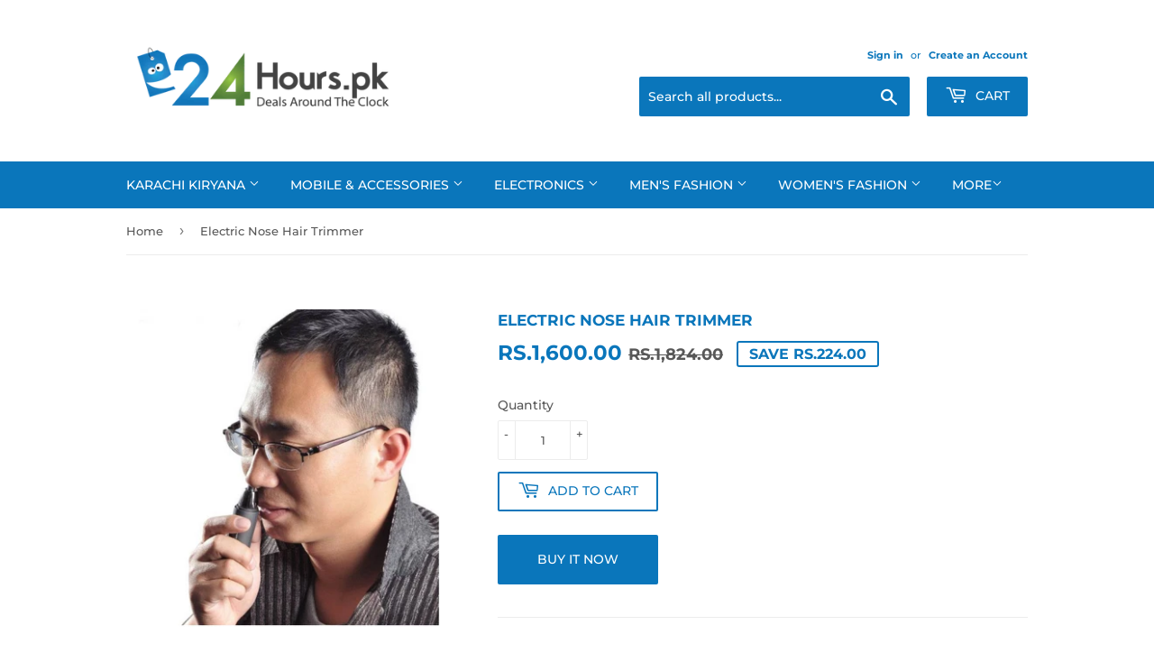

--- FILE ---
content_type: text/html; charset=utf-8
request_url: https://24hours.pk/products/touch-beauty-electric-nose-hair-trimmer
body_size: 20522
content:
<!doctype html>
<html class="no-touch no-js">
<head><script src="https://country-blocker.zend-apps.com/scripts/4704/fffe9f664c2ddba4a37bcd35936c7422.js" async></script>
                    <!-- ============================= SEO Expert Pro ============================= -->
    <title>Touch Beauty – Electric Nose Hair Trimmer | 24hours.pk</title>
   
    
        <meta name="description" content="Touch Beauty – Electric Nose Hair Trimmer | About the Deal Personal Grooming &amp;amp; Care Special Blade Head Design for Safe &amp;amp; Comfortable Use Trims Nose Hair with Ease and in No Time Open Slits Helps Trim Nose Hair at Different Lengths/Directions Mini Cleaning Brush Included Battery Operated – 1 AAA Batte" />
    
    <meta http-equiv="cache-control" content="max-age=0" />
    <meta http-equiv="cache-control" content="no-cache" />
    <meta http-equiv="expires" content="0" />
    <meta http-equiv="expires" content="Tue, 01 Jan 2000 1:00:00 GMT" />
    <meta http-equiv="pragma" content="no-cache" />
    <script type="application/ld+json">
    {
    "@context": "http://schema.org",
    "@type": "Organization",
    "name": "24hours.pk",
    "url": "https://24hours.pk"    }
    </script>
    <script type="application/ld+json">
    {
        "@context": "http://schema.org",
        "@type": "WebSite",
        "url": "https://24hours.pk",
        "potentialAction": {
            "@type": "SearchAction",
            "target": "https://24hours.pk/search?q={query}",
            "query-input": "required name=query"
            }
    }
    </script>
    
    
   
    

<script type="application/ld+json">
    {
        "@context": "http://schema.org/",
        "@type": "Product",
        "productId": "11838",
        "mpn": "11838",
        "url": "https://24hours.pk/products/touch-beauty-electric-nose-hair-trimmer",
        "name": "Electric Nose Hair Trimmer",
        "image": "https://24hours.pk/cdn/shop/products/c8a49efcd005fc5100969a8d38da876e.png?v=1578268098",
        "description": "\nAbout the Deal\n\n\n\n\n\nPersonal Grooming \u0026amp; Care\n\nSpecial Blade Head Design for Safe \u0026amp; Comfortable Use\n\nTrims Nose Hair with Ease and in No Time\n\nOpen Slits Helps Trim Nose Hair at Different Lengths\/Directions\n\nMini Cleaning Brush Included\n\nBattery Operated – 1 AAA Battery (Not Included)\n\nSuitable for Trips and Travel\n\nIdeal Gift Selection for Brothers, Spouses and\/or Fathers\n\n",
        "brand": {
            "name": "24HOURS.PK"
        },
        "sku": "10730",
        "weight": "1.649kg",
        "offers" : [
            {
                "@type" : "Offer" ,
                "mpn": "11838",
                "priceCurrency" : "PKR" ,
                "price" : "1600" ,
                "priceValidUntil": "2026-04-02",
                "availability" : "http://schema.org/InStock" ,
                "itemCondition": "http://schema.org/NewCondition",
                "sku": "10730",
                "url" : "https://24hours.pk/products/touch-beauty-electric-nose-hair-trimmer?variant=30975212978225",
                "seller" : {
                    "@type" : "Organization",
                    "name" : "24hours.pk"
                }
            }
        ]
    }
</script>

  <script>(function(H){H.className=H.className.replace(/\bno-js\b/,'js')})(document.documentElement)</script>
  <!-- Basic page needs ================================================== -->
  <meta charset="utf-8">
  <meta http-equiv="X-UA-Compatible" content="IE=edge,chrome=1">

  

  <!-- Title and description ================================================== -->
  

  

  <!-- Product meta ================================================== -->
  <!-- /snippets/social-meta-tags.liquid -->




<meta property="og:site_name" content="24hours.pk">
<meta property="og:url" content="https://24hours.pk/products/touch-beauty-electric-nose-hair-trimmer">
<meta property="og:title" content="Electric Nose Hair Trimmer">
<meta property="og:type" content="product">
<meta property="og:description" content="Touch Beauty – Electric Nose Hair Trimmer | About the Deal Personal Grooming &amp;amp; Care Special Blade Head Design for Safe &amp;amp; Comfortable Use Trims Nose Hair with Ease and in No Time Open Slits Helps Trim Nose Hair at Different Lengths/Directions Mini Cleaning Brush Included Battery Operated – 1 AAA Batte">

  <meta property="og:price:amount" content="1,600.00">
  <meta property="og:price:currency" content="PKR">

<meta property="og:image" content="http://24hours.pk/cdn/shop/products/c8a49efcd005fc5100969a8d38da876e_1200x1200.png?v=1578268098"><meta property="og:image" content="http://24hours.pk/cdn/shop/products/20-Touchbeauty-Electric-Nose-Hair-Trimmer-with-Light-500x500_1200x1200.jpg?v=1578268098"><meta property="og:image" content="http://24hours.pk/cdn/shop/products/HTB1DwpZOpXXXXXuapXXq6xXFXXXj_1200x1200.jpg?v=1578268103">
<meta property="og:image:secure_url" content="https://24hours.pk/cdn/shop/products/c8a49efcd005fc5100969a8d38da876e_1200x1200.png?v=1578268098"><meta property="og:image:secure_url" content="https://24hours.pk/cdn/shop/products/20-Touchbeauty-Electric-Nose-Hair-Trimmer-with-Light-500x500_1200x1200.jpg?v=1578268098"><meta property="og:image:secure_url" content="https://24hours.pk/cdn/shop/products/HTB1DwpZOpXXXXXuapXXq6xXFXXXj_1200x1200.jpg?v=1578268103">


<meta name="twitter:card" content="summary_large_image">
<meta name="twitter:title" content="Electric Nose Hair Trimmer">
<meta name="twitter:description" content="Touch Beauty – Electric Nose Hair Trimmer | About the Deal Personal Grooming &amp;amp; Care Special Blade Head Design for Safe &amp;amp; Comfortable Use Trims Nose Hair with Ease and in No Time Open Slits Helps Trim Nose Hair at Different Lengths/Directions Mini Cleaning Brush Included Battery Operated – 1 AAA Batte">


  <!-- Helpers ================================================== -->
  <link rel="canonical" href="https://24hours.pk/products/touch-beauty-electric-nose-hair-trimmer">
  <meta name="viewport" content="width=device-width,initial-scale=1">

  <!-- CSS ================================================== -->
  <link href="//24hours.pk/cdn/shop/t/20/assets/theme.scss.css?v=10305728337993642171759862163" rel="stylesheet" type="text/css" media="all" />

  <!-- Header hook for plugins ================================================== -->
 

  <!-- Avada FSB Script -->
 <script>var AVADA_FSB = {
    bars: [{"custom_css":"","excludesPages":[],"currency_symbol":"$","clickable_type":"button_link","initial_message":"7 DAY REPLACEMENT WARRANTY","timezone":"America/New_York","achieve_goal_message":"Congrats! You have got free shipping","open_new_tab":true,"customIncludeUrls":"","priority":0,"strong_color":"","countries_all":true,"font_weight":400,"allow_show":"all","position":"top_page","text_color":"#F3F4F6","currency_locale":"en-US","without_decimal":false,"close_time_unit":"days","customExcludeUrls":"","has_langify":false,"background_color":"#3293C2","goal_text_color":"#FF5A60","font_size":16,"toDate":null,"status":true,"button_link_bg_color":"#8F8F8F","langify_locale":"en","button_link_text_color":"#FFF","link_url":"/checkout","allow_device":"all","background_image":"","currency_code":"USD","custom_bg_url":"","device_target":[],"custom_goal":null,"clickable":true,"font":"Montserrat","fromDate":null,"custom_js":"","below_goal_message":"Only [[below_goal]] away for free shipping","padding":15,"name":"Replacement","clickable_bars":["achieve_goal_message"],"announcement_only":true,"includesPages":["/"],"goal":100,"opacity":1,"close_time":1,"with_close_button":false,"countries":[],"button_link_content":"Check out now!"}],
    cart: 0,
    compatible: {
      langify: ''
    }
}</script>

  
  <!-- Avada FSB Compatible Script -->
 
  
    
    
    
      
      
      
      
      
      
    
  

  <!-- /Avada FSB Compatible Script -->


  <!-- /Avada FSB Script -->

 <script>window.performance && window.performance.mark && window.performance.mark('shopify.content_for_header.start');</script><meta id="shopify-digital-wallet" name="shopify-digital-wallet" content="/24648253489/digital_wallets/dialog">
<link rel="alternate" type="application/json+oembed" href="https://24hours.pk/products/touch-beauty-electric-nose-hair-trimmer.oembed">
<script async="async" src="/checkouts/internal/preloads.js?locale=en-PK"></script>
<script id="shopify-features" type="application/json">{"accessToken":"4fcac5ac3504f00b8050aada5c750a0c","betas":["rich-media-storefront-analytics"],"domain":"24hours.pk","predictiveSearch":true,"shopId":24648253489,"locale":"en"}</script>
<script>var Shopify = Shopify || {};
Shopify.shop = "24hours-pakistan.myshopify.com";
Shopify.locale = "en";
Shopify.currency = {"active":"PKR","rate":"1.0"};
Shopify.country = "PK";
Shopify.theme = {"name":"Supply","id":82531909681,"schema_name":"Supply","schema_version":"8.9.22","theme_store_id":679,"role":"main"};
Shopify.theme.handle = "null";
Shopify.theme.style = {"id":null,"handle":null};
Shopify.cdnHost = "24hours.pk/cdn";
Shopify.routes = Shopify.routes || {};
Shopify.routes.root = "/";</script>
<script type="module">!function(o){(o.Shopify=o.Shopify||{}).modules=!0}(window);</script>
<script>!function(o){function n(){var o=[];function n(){o.push(Array.prototype.slice.apply(arguments))}return n.q=o,n}var t=o.Shopify=o.Shopify||{};t.loadFeatures=n(),t.autoloadFeatures=n()}(window);</script>
<script id="shop-js-analytics" type="application/json">{"pageType":"product"}</script>
<script defer="defer" async type="module" src="//24hours.pk/cdn/shopifycloud/shop-js/modules/v2/client.init-shop-cart-sync_DtuiiIyl.en.esm.js"></script>
<script defer="defer" async type="module" src="//24hours.pk/cdn/shopifycloud/shop-js/modules/v2/chunk.common_CUHEfi5Q.esm.js"></script>
<script type="module">
  await import("//24hours.pk/cdn/shopifycloud/shop-js/modules/v2/client.init-shop-cart-sync_DtuiiIyl.en.esm.js");
await import("//24hours.pk/cdn/shopifycloud/shop-js/modules/v2/chunk.common_CUHEfi5Q.esm.js");

  window.Shopify.SignInWithShop?.initShopCartSync?.({"fedCMEnabled":true,"windoidEnabled":true});

</script>
<script>(function() {
  var isLoaded = false;
  function asyncLoad() {
    if (isLoaded) return;
    isLoaded = true;
    var urls = ["https:\/\/formbuilder.hulkapps.com\/skeletopapp.js?shop=24hours-pakistan.myshopify.com","https:\/\/discount.webcontrive.com\/assets\/js\/discount-box.js?v=1.1\u0026shop=24hours-pakistan.myshopify.com","https:\/\/gtranslate.io\/shopify\/gtranslate.js?shop=24hours-pakistan.myshopify.com"];
    for (var i = 0; i < urls.length; i++) {
      var s = document.createElement('script');
      s.type = 'text/javascript';
      s.async = true;
      s.src = urls[i];
      var x = document.getElementsByTagName('script')[0];
      x.parentNode.insertBefore(s, x);
    }
  };
  if(window.attachEvent) {
    window.attachEvent('onload', asyncLoad);
  } else {
    window.addEventListener('load', asyncLoad, false);
  }
})();</script>
<script id="__st">var __st={"a":24648253489,"offset":18000,"reqid":"671946f4-6068-46b4-b15e-ba2495452843-1767372148","pageurl":"24hours.pk\/products\/touch-beauty-electric-nose-hair-trimmer","u":"0452592e821b","p":"product","rtyp":"product","rid":4309312733233};</script>
<script>window.ShopifyPaypalV4VisibilityTracking = true;</script>
<script id="captcha-bootstrap">!function(){'use strict';const t='contact',e='account',n='new_comment',o=[[t,t],['blogs',n],['comments',n],[t,'customer']],c=[[e,'customer_login'],[e,'guest_login'],[e,'recover_customer_password'],[e,'create_customer']],r=t=>t.map((([t,e])=>`form[action*='/${t}']:not([data-nocaptcha='true']) input[name='form_type'][value='${e}']`)).join(','),a=t=>()=>t?[...document.querySelectorAll(t)].map((t=>t.form)):[];function s(){const t=[...o],e=r(t);return a(e)}const i='password',u='form_key',d=['recaptcha-v3-token','g-recaptcha-response','h-captcha-response',i],f=()=>{try{return window.sessionStorage}catch{return}},m='__shopify_v',_=t=>t.elements[u];function p(t,e,n=!1){try{const o=window.sessionStorage,c=JSON.parse(o.getItem(e)),{data:r}=function(t){const{data:e,action:n}=t;return t[m]||n?{data:e,action:n}:{data:t,action:n}}(c);for(const[e,n]of Object.entries(r))t.elements[e]&&(t.elements[e].value=n);n&&o.removeItem(e)}catch(o){console.error('form repopulation failed',{error:o})}}const l='form_type',E='cptcha';function T(t){t.dataset[E]=!0}const w=window,h=w.document,L='Shopify',v='ce_forms',y='captcha';let A=!1;((t,e)=>{const n=(g='f06e6c50-85a8-45c8-87d0-21a2b65856fe',I='https://cdn.shopify.com/shopifycloud/storefront-forms-hcaptcha/ce_storefront_forms_captcha_hcaptcha.v1.5.2.iife.js',D={infoText:'Protected by hCaptcha',privacyText:'Privacy',termsText:'Terms'},(t,e,n)=>{const o=w[L][v],c=o.bindForm;if(c)return c(t,g,e,D).then(n);var r;o.q.push([[t,g,e,D],n]),r=I,A||(h.body.append(Object.assign(h.createElement('script'),{id:'captcha-provider',async:!0,src:r})),A=!0)});var g,I,D;w[L]=w[L]||{},w[L][v]=w[L][v]||{},w[L][v].q=[],w[L][y]=w[L][y]||{},w[L][y].protect=function(t,e){n(t,void 0,e),T(t)},Object.freeze(w[L][y]),function(t,e,n,w,h,L){const[v,y,A,g]=function(t,e,n){const i=e?o:[],u=t?c:[],d=[...i,...u],f=r(d),m=r(i),_=r(d.filter((([t,e])=>n.includes(e))));return[a(f),a(m),a(_),s()]}(w,h,L),I=t=>{const e=t.target;return e instanceof HTMLFormElement?e:e&&e.form},D=t=>v().includes(t);t.addEventListener('submit',(t=>{const e=I(t);if(!e)return;const n=D(e)&&!e.dataset.hcaptchaBound&&!e.dataset.recaptchaBound,o=_(e),c=g().includes(e)&&(!o||!o.value);(n||c)&&t.preventDefault(),c&&!n&&(function(t){try{if(!f())return;!function(t){const e=f();if(!e)return;const n=_(t);if(!n)return;const o=n.value;o&&e.removeItem(o)}(t);const e=Array.from(Array(32),(()=>Math.random().toString(36)[2])).join('');!function(t,e){_(t)||t.append(Object.assign(document.createElement('input'),{type:'hidden',name:u})),t.elements[u].value=e}(t,e),function(t,e){const n=f();if(!n)return;const o=[...t.querySelectorAll(`input[type='${i}']`)].map((({name:t})=>t)),c=[...d,...o],r={};for(const[a,s]of new FormData(t).entries())c.includes(a)||(r[a]=s);n.setItem(e,JSON.stringify({[m]:1,action:t.action,data:r}))}(t,e)}catch(e){console.error('failed to persist form',e)}}(e),e.submit())}));const S=(t,e)=>{t&&!t.dataset[E]&&(n(t,e.some((e=>e===t))),T(t))};for(const o of['focusin','change'])t.addEventListener(o,(t=>{const e=I(t);D(e)&&S(e,y())}));const B=e.get('form_key'),M=e.get(l),P=B&&M;t.addEventListener('DOMContentLoaded',(()=>{const t=y();if(P)for(const e of t)e.elements[l].value===M&&p(e,B);[...new Set([...A(),...v().filter((t=>'true'===t.dataset.shopifyCaptcha))])].forEach((e=>S(e,t)))}))}(h,new URLSearchParams(w.location.search),n,t,e,['guest_login'])})(!0,!0)}();</script>
<script integrity="sha256-4kQ18oKyAcykRKYeNunJcIwy7WH5gtpwJnB7kiuLZ1E=" data-source-attribution="shopify.loadfeatures" defer="defer" src="//24hours.pk/cdn/shopifycloud/storefront/assets/storefront/load_feature-a0a9edcb.js" crossorigin="anonymous"></script>
<script data-source-attribution="shopify.dynamic_checkout.dynamic.init">var Shopify=Shopify||{};Shopify.PaymentButton=Shopify.PaymentButton||{isStorefrontPortableWallets:!0,init:function(){window.Shopify.PaymentButton.init=function(){};var t=document.createElement("script");t.src="https://24hours.pk/cdn/shopifycloud/portable-wallets/latest/portable-wallets.en.js",t.type="module",document.head.appendChild(t)}};
</script>
<script data-source-attribution="shopify.dynamic_checkout.buyer_consent">
  function portableWalletsHideBuyerConsent(e){var t=document.getElementById("shopify-buyer-consent"),n=document.getElementById("shopify-subscription-policy-button");t&&n&&(t.classList.add("hidden"),t.setAttribute("aria-hidden","true"),n.removeEventListener("click",e))}function portableWalletsShowBuyerConsent(e){var t=document.getElementById("shopify-buyer-consent"),n=document.getElementById("shopify-subscription-policy-button");t&&n&&(t.classList.remove("hidden"),t.removeAttribute("aria-hidden"),n.addEventListener("click",e))}window.Shopify?.PaymentButton&&(window.Shopify.PaymentButton.hideBuyerConsent=portableWalletsHideBuyerConsent,window.Shopify.PaymentButton.showBuyerConsent=portableWalletsShowBuyerConsent);
</script>
<script>
  function portableWalletsCleanup(e){e&&e.src&&console.error("Failed to load portable wallets script "+e.src);var t=document.querySelectorAll("shopify-accelerated-checkout .shopify-payment-button__skeleton, shopify-accelerated-checkout-cart .wallet-cart-button__skeleton"),e=document.getElementById("shopify-buyer-consent");for(let e=0;e<t.length;e++)t[e].remove();e&&e.remove()}function portableWalletsNotLoadedAsModule(e){e instanceof ErrorEvent&&"string"==typeof e.message&&e.message.includes("import.meta")&&"string"==typeof e.filename&&e.filename.includes("portable-wallets")&&(window.removeEventListener("error",portableWalletsNotLoadedAsModule),window.Shopify.PaymentButton.failedToLoad=e,"loading"===document.readyState?document.addEventListener("DOMContentLoaded",window.Shopify.PaymentButton.init):window.Shopify.PaymentButton.init())}window.addEventListener("error",portableWalletsNotLoadedAsModule);
</script>

<script type="module" src="https://24hours.pk/cdn/shopifycloud/portable-wallets/latest/portable-wallets.en.js" onError="portableWalletsCleanup(this)" crossorigin="anonymous"></script>
<script nomodule>
  document.addEventListener("DOMContentLoaded", portableWalletsCleanup);
</script>

<link id="shopify-accelerated-checkout-styles" rel="stylesheet" media="screen" href="https://24hours.pk/cdn/shopifycloud/portable-wallets/latest/accelerated-checkout-backwards-compat.css" crossorigin="anonymous">
<style id="shopify-accelerated-checkout-cart">
        #shopify-buyer-consent {
  margin-top: 1em;
  display: inline-block;
  width: 100%;
}

#shopify-buyer-consent.hidden {
  display: none;
}

#shopify-subscription-policy-button {
  background: none;
  border: none;
  padding: 0;
  text-decoration: underline;
  font-size: inherit;
  cursor: pointer;
}

#shopify-subscription-policy-button::before {
  box-shadow: none;
}

      </style>

<script>window.performance && window.performance.mark && window.performance.mark('shopify.content_for_header.end');</script>

  
  

  <script src="//24hours.pk/cdn/shop/t/20/assets/jquery-2.2.3.min.js?v=58211863146907186831591475240" type="text/javascript"></script>

  <script src="//24hours.pk/cdn/shop/t/20/assets/lazysizes.min.js?v=8147953233334221341591475240" async="async"></script>
  <script src="//24hours.pk/cdn/shop/t/20/assets/vendor.js?v=106177282645720727331591475243" defer="defer"></script>
  <script src="//24hours.pk/cdn/shop/t/20/assets/theme.js?v=88090588602936917221591475254" defer="defer"></script>


<script src="https://cdn.shopify.com/extensions/019b4f97-4b88-778a-b9ef-839c90a9451e/js-client-208/assets/pushowl-shopify.js" type="text/javascript" defer="defer"></script>
<link href="https://monorail-edge.shopifysvc.com" rel="dns-prefetch">
<script>(function(){if ("sendBeacon" in navigator && "performance" in window) {try {var session_token_from_headers = performance.getEntriesByType('navigation')[0].serverTiming.find(x => x.name == '_s').description;} catch {var session_token_from_headers = undefined;}var session_cookie_matches = document.cookie.match(/_shopify_s=([^;]*)/);var session_token_from_cookie = session_cookie_matches && session_cookie_matches.length === 2 ? session_cookie_matches[1] : "";var session_token = session_token_from_headers || session_token_from_cookie || "";function handle_abandonment_event(e) {var entries = performance.getEntries().filter(function(entry) {return /monorail-edge.shopifysvc.com/.test(entry.name);});if (!window.abandonment_tracked && entries.length === 0) {window.abandonment_tracked = true;var currentMs = Date.now();var navigation_start = performance.timing.navigationStart;var payload = {shop_id: 24648253489,url: window.location.href,navigation_start,duration: currentMs - navigation_start,session_token,page_type: "product"};window.navigator.sendBeacon("https://monorail-edge.shopifysvc.com/v1/produce", JSON.stringify({schema_id: "online_store_buyer_site_abandonment/1.1",payload: payload,metadata: {event_created_at_ms: currentMs,event_sent_at_ms: currentMs}}));}}window.addEventListener('pagehide', handle_abandonment_event);}}());</script>
<script id="web-pixels-manager-setup">(function e(e,d,r,n,o){if(void 0===o&&(o={}),!Boolean(null===(a=null===(i=window.Shopify)||void 0===i?void 0:i.analytics)||void 0===a?void 0:a.replayQueue)){var i,a;window.Shopify=window.Shopify||{};var t=window.Shopify;t.analytics=t.analytics||{};var s=t.analytics;s.replayQueue=[],s.publish=function(e,d,r){return s.replayQueue.push([e,d,r]),!0};try{self.performance.mark("wpm:start")}catch(e){}var l=function(){var e={modern:/Edge?\/(1{2}[4-9]|1[2-9]\d|[2-9]\d{2}|\d{4,})\.\d+(\.\d+|)|Firefox\/(1{2}[4-9]|1[2-9]\d|[2-9]\d{2}|\d{4,})\.\d+(\.\d+|)|Chrom(ium|e)\/(9{2}|\d{3,})\.\d+(\.\d+|)|(Maci|X1{2}).+ Version\/(15\.\d+|(1[6-9]|[2-9]\d|\d{3,})\.\d+)([,.]\d+|)( \(\w+\)|)( Mobile\/\w+|) Safari\/|Chrome.+OPR\/(9{2}|\d{3,})\.\d+\.\d+|(CPU[ +]OS|iPhone[ +]OS|CPU[ +]iPhone|CPU IPhone OS|CPU iPad OS)[ +]+(15[._]\d+|(1[6-9]|[2-9]\d|\d{3,})[._]\d+)([._]\d+|)|Android:?[ /-](13[3-9]|1[4-9]\d|[2-9]\d{2}|\d{4,})(\.\d+|)(\.\d+|)|Android.+Firefox\/(13[5-9]|1[4-9]\d|[2-9]\d{2}|\d{4,})\.\d+(\.\d+|)|Android.+Chrom(ium|e)\/(13[3-9]|1[4-9]\d|[2-9]\d{2}|\d{4,})\.\d+(\.\d+|)|SamsungBrowser\/([2-9]\d|\d{3,})\.\d+/,legacy:/Edge?\/(1[6-9]|[2-9]\d|\d{3,})\.\d+(\.\d+|)|Firefox\/(5[4-9]|[6-9]\d|\d{3,})\.\d+(\.\d+|)|Chrom(ium|e)\/(5[1-9]|[6-9]\d|\d{3,})\.\d+(\.\d+|)([\d.]+$|.*Safari\/(?![\d.]+ Edge\/[\d.]+$))|(Maci|X1{2}).+ Version\/(10\.\d+|(1[1-9]|[2-9]\d|\d{3,})\.\d+)([,.]\d+|)( \(\w+\)|)( Mobile\/\w+|) Safari\/|Chrome.+OPR\/(3[89]|[4-9]\d|\d{3,})\.\d+\.\d+|(CPU[ +]OS|iPhone[ +]OS|CPU[ +]iPhone|CPU IPhone OS|CPU iPad OS)[ +]+(10[._]\d+|(1[1-9]|[2-9]\d|\d{3,})[._]\d+)([._]\d+|)|Android:?[ /-](13[3-9]|1[4-9]\d|[2-9]\d{2}|\d{4,})(\.\d+|)(\.\d+|)|Mobile Safari.+OPR\/([89]\d|\d{3,})\.\d+\.\d+|Android.+Firefox\/(13[5-9]|1[4-9]\d|[2-9]\d{2}|\d{4,})\.\d+(\.\d+|)|Android.+Chrom(ium|e)\/(13[3-9]|1[4-9]\d|[2-9]\d{2}|\d{4,})\.\d+(\.\d+|)|Android.+(UC? ?Browser|UCWEB|U3)[ /]?(15\.([5-9]|\d{2,})|(1[6-9]|[2-9]\d|\d{3,})\.\d+)\.\d+|SamsungBrowser\/(5\.\d+|([6-9]|\d{2,})\.\d+)|Android.+MQ{2}Browser\/(14(\.(9|\d{2,})|)|(1[5-9]|[2-9]\d|\d{3,})(\.\d+|))(\.\d+|)|K[Aa][Ii]OS\/(3\.\d+|([4-9]|\d{2,})\.\d+)(\.\d+|)/},d=e.modern,r=e.legacy,n=navigator.userAgent;return n.match(d)?"modern":n.match(r)?"legacy":"unknown"}(),u="modern"===l?"modern":"legacy",c=(null!=n?n:{modern:"",legacy:""})[u],f=function(e){return[e.baseUrl,"/wpm","/b",e.hashVersion,"modern"===e.buildTarget?"m":"l",".js"].join("")}({baseUrl:d,hashVersion:r,buildTarget:u}),m=function(e){var d=e.version,r=e.bundleTarget,n=e.surface,o=e.pageUrl,i=e.monorailEndpoint;return{emit:function(e){var a=e.status,t=e.errorMsg,s=(new Date).getTime(),l=JSON.stringify({metadata:{event_sent_at_ms:s},events:[{schema_id:"web_pixels_manager_load/3.1",payload:{version:d,bundle_target:r,page_url:o,status:a,surface:n,error_msg:t},metadata:{event_created_at_ms:s}}]});if(!i)return console&&console.warn&&console.warn("[Web Pixels Manager] No Monorail endpoint provided, skipping logging."),!1;try{return self.navigator.sendBeacon.bind(self.navigator)(i,l)}catch(e){}var u=new XMLHttpRequest;try{return u.open("POST",i,!0),u.setRequestHeader("Content-Type","text/plain"),u.send(l),!0}catch(e){return console&&console.warn&&console.warn("[Web Pixels Manager] Got an unhandled error while logging to Monorail."),!1}}}}({version:r,bundleTarget:l,surface:e.surface,pageUrl:self.location.href,monorailEndpoint:e.monorailEndpoint});try{o.browserTarget=l,function(e){var d=e.src,r=e.async,n=void 0===r||r,o=e.onload,i=e.onerror,a=e.sri,t=e.scriptDataAttributes,s=void 0===t?{}:t,l=document.createElement("script"),u=document.querySelector("head"),c=document.querySelector("body");if(l.async=n,l.src=d,a&&(l.integrity=a,l.crossOrigin="anonymous"),s)for(var f in s)if(Object.prototype.hasOwnProperty.call(s,f))try{l.dataset[f]=s[f]}catch(e){}if(o&&l.addEventListener("load",o),i&&l.addEventListener("error",i),u)u.appendChild(l);else{if(!c)throw new Error("Did not find a head or body element to append the script");c.appendChild(l)}}({src:f,async:!0,onload:function(){if(!function(){var e,d;return Boolean(null===(d=null===(e=window.Shopify)||void 0===e?void 0:e.analytics)||void 0===d?void 0:d.initialized)}()){var d=window.webPixelsManager.init(e)||void 0;if(d){var r=window.Shopify.analytics;r.replayQueue.forEach((function(e){var r=e[0],n=e[1],o=e[2];d.publishCustomEvent(r,n,o)})),r.replayQueue=[],r.publish=d.publishCustomEvent,r.visitor=d.visitor,r.initialized=!0}}},onerror:function(){return m.emit({status:"failed",errorMsg:"".concat(f," has failed to load")})},sri:function(e){var d=/^sha384-[A-Za-z0-9+/=]+$/;return"string"==typeof e&&d.test(e)}(c)?c:"",scriptDataAttributes:o}),m.emit({status:"loading"})}catch(e){m.emit({status:"failed",errorMsg:(null==e?void 0:e.message)||"Unknown error"})}}})({shopId: 24648253489,storefrontBaseUrl: "https://24hours.pk",extensionsBaseUrl: "https://extensions.shopifycdn.com/cdn/shopifycloud/web-pixels-manager",monorailEndpoint: "https://monorail-edge.shopifysvc.com/unstable/produce_batch",surface: "storefront-renderer",enabledBetaFlags: ["2dca8a86","a0d5f9d2"],webPixelsConfigList: [{"id":"1381335287","configuration":"{\"subdomain\": \"24hours-pakistan\"}","eventPayloadVersion":"v1","runtimeContext":"STRICT","scriptVersion":"20c7e10224914f65eb526761dc08ee43","type":"APP","apiClientId":1615517,"privacyPurposes":["ANALYTICS","MARKETING","SALE_OF_DATA"],"dataSharingAdjustments":{"protectedCustomerApprovalScopes":["read_customer_address","read_customer_email","read_customer_name","read_customer_personal_data","read_customer_phone"]}},{"id":"111935735","eventPayloadVersion":"v1","runtimeContext":"LAX","scriptVersion":"1","type":"CUSTOM","privacyPurposes":["MARKETING"],"name":"Meta pixel (migrated)"},{"id":"123896055","eventPayloadVersion":"v1","runtimeContext":"LAX","scriptVersion":"1","type":"CUSTOM","privacyPurposes":["ANALYTICS"],"name":"Google Analytics tag (migrated)"},{"id":"shopify-app-pixel","configuration":"{}","eventPayloadVersion":"v1","runtimeContext":"STRICT","scriptVersion":"0450","apiClientId":"shopify-pixel","type":"APP","privacyPurposes":["ANALYTICS","MARKETING"]},{"id":"shopify-custom-pixel","eventPayloadVersion":"v1","runtimeContext":"LAX","scriptVersion":"0450","apiClientId":"shopify-pixel","type":"CUSTOM","privacyPurposes":["ANALYTICS","MARKETING"]}],isMerchantRequest: false,initData: {"shop":{"name":"24hours.pk","paymentSettings":{"currencyCode":"PKR"},"myshopifyDomain":"24hours-pakistan.myshopify.com","countryCode":"PK","storefrontUrl":"https:\/\/24hours.pk"},"customer":null,"cart":null,"checkout":null,"productVariants":[{"price":{"amount":1600.0,"currencyCode":"PKR"},"product":{"title":"Electric Nose Hair Trimmer","vendor":"24HOURS.PK","id":"4309312733233","untranslatedTitle":"Electric Nose Hair Trimmer","url":"\/products\/touch-beauty-electric-nose-hair-trimmer","type":"Men Grooming"},"id":"30975212978225","image":{"src":"\/\/24hours.pk\/cdn\/shop\/products\/c8a49efcd005fc5100969a8d38da876e.png?v=1578268098"},"sku":"10730","title":"Default Title","untranslatedTitle":"Default Title"}],"purchasingCompany":null},},"https://24hours.pk/cdn","da62cc92w68dfea28pcf9825a4m392e00d0",{"modern":"","legacy":""},{"shopId":"24648253489","storefrontBaseUrl":"https:\/\/24hours.pk","extensionBaseUrl":"https:\/\/extensions.shopifycdn.com\/cdn\/shopifycloud\/web-pixels-manager","surface":"storefront-renderer","enabledBetaFlags":"[\"2dca8a86\", \"a0d5f9d2\"]","isMerchantRequest":"false","hashVersion":"da62cc92w68dfea28pcf9825a4m392e00d0","publish":"custom","events":"[[\"page_viewed\",{}],[\"product_viewed\",{\"productVariant\":{\"price\":{\"amount\":1600.0,\"currencyCode\":\"PKR\"},\"product\":{\"title\":\"Electric Nose Hair Trimmer\",\"vendor\":\"24HOURS.PK\",\"id\":\"4309312733233\",\"untranslatedTitle\":\"Electric Nose Hair Trimmer\",\"url\":\"\/products\/touch-beauty-electric-nose-hair-trimmer\",\"type\":\"Men Grooming\"},\"id\":\"30975212978225\",\"image\":{\"src\":\"\/\/24hours.pk\/cdn\/shop\/products\/c8a49efcd005fc5100969a8d38da876e.png?v=1578268098\"},\"sku\":\"10730\",\"title\":\"Default Title\",\"untranslatedTitle\":\"Default Title\"}}]]"});</script><script>
  window.ShopifyAnalytics = window.ShopifyAnalytics || {};
  window.ShopifyAnalytics.meta = window.ShopifyAnalytics.meta || {};
  window.ShopifyAnalytics.meta.currency = 'PKR';
  var meta = {"product":{"id":4309312733233,"gid":"gid:\/\/shopify\/Product\/4309312733233","vendor":"24HOURS.PK","type":"Men Grooming","handle":"touch-beauty-electric-nose-hair-trimmer","variants":[{"id":30975212978225,"price":160000,"name":"Electric Nose Hair Trimmer","public_title":null,"sku":"10730"}],"remote":false},"page":{"pageType":"product","resourceType":"product","resourceId":4309312733233,"requestId":"671946f4-6068-46b4-b15e-ba2495452843-1767372148"}};
  for (var attr in meta) {
    window.ShopifyAnalytics.meta[attr] = meta[attr];
  }
</script>
<script class="analytics">
  (function () {
    var customDocumentWrite = function(content) {
      var jquery = null;

      if (window.jQuery) {
        jquery = window.jQuery;
      } else if (window.Checkout && window.Checkout.$) {
        jquery = window.Checkout.$;
      }

      if (jquery) {
        jquery('body').append(content);
      }
    };

    var hasLoggedConversion = function(token) {
      if (token) {
        return document.cookie.indexOf('loggedConversion=' + token) !== -1;
      }
      return false;
    }

    var setCookieIfConversion = function(token) {
      if (token) {
        var twoMonthsFromNow = new Date(Date.now());
        twoMonthsFromNow.setMonth(twoMonthsFromNow.getMonth() + 2);

        document.cookie = 'loggedConversion=' + token + '; expires=' + twoMonthsFromNow;
      }
    }

    var trekkie = window.ShopifyAnalytics.lib = window.trekkie = window.trekkie || [];
    if (trekkie.integrations) {
      return;
    }
    trekkie.methods = [
      'identify',
      'page',
      'ready',
      'track',
      'trackForm',
      'trackLink'
    ];
    trekkie.factory = function(method) {
      return function() {
        var args = Array.prototype.slice.call(arguments);
        args.unshift(method);
        trekkie.push(args);
        return trekkie;
      };
    };
    for (var i = 0; i < trekkie.methods.length; i++) {
      var key = trekkie.methods[i];
      trekkie[key] = trekkie.factory(key);
    }
    trekkie.load = function(config) {
      trekkie.config = config || {};
      trekkie.config.initialDocumentCookie = document.cookie;
      var first = document.getElementsByTagName('script')[0];
      var script = document.createElement('script');
      script.type = 'text/javascript';
      script.onerror = function(e) {
        var scriptFallback = document.createElement('script');
        scriptFallback.type = 'text/javascript';
        scriptFallback.onerror = function(error) {
                var Monorail = {
      produce: function produce(monorailDomain, schemaId, payload) {
        var currentMs = new Date().getTime();
        var event = {
          schema_id: schemaId,
          payload: payload,
          metadata: {
            event_created_at_ms: currentMs,
            event_sent_at_ms: currentMs
          }
        };
        return Monorail.sendRequest("https://" + monorailDomain + "/v1/produce", JSON.stringify(event));
      },
      sendRequest: function sendRequest(endpointUrl, payload) {
        // Try the sendBeacon API
        if (window && window.navigator && typeof window.navigator.sendBeacon === 'function' && typeof window.Blob === 'function' && !Monorail.isIos12()) {
          var blobData = new window.Blob([payload], {
            type: 'text/plain'
          });

          if (window.navigator.sendBeacon(endpointUrl, blobData)) {
            return true;
          } // sendBeacon was not successful

        } // XHR beacon

        var xhr = new XMLHttpRequest();

        try {
          xhr.open('POST', endpointUrl);
          xhr.setRequestHeader('Content-Type', 'text/plain');
          xhr.send(payload);
        } catch (e) {
          console.log(e);
        }

        return false;
      },
      isIos12: function isIos12() {
        return window.navigator.userAgent.lastIndexOf('iPhone; CPU iPhone OS 12_') !== -1 || window.navigator.userAgent.lastIndexOf('iPad; CPU OS 12_') !== -1;
      }
    };
    Monorail.produce('monorail-edge.shopifysvc.com',
      'trekkie_storefront_load_errors/1.1',
      {shop_id: 24648253489,
      theme_id: 82531909681,
      app_name: "storefront",
      context_url: window.location.href,
      source_url: "//24hours.pk/cdn/s/trekkie.storefront.8f32c7f0b513e73f3235c26245676203e1209161.min.js"});

        };
        scriptFallback.async = true;
        scriptFallback.src = '//24hours.pk/cdn/s/trekkie.storefront.8f32c7f0b513e73f3235c26245676203e1209161.min.js';
        first.parentNode.insertBefore(scriptFallback, first);
      };
      script.async = true;
      script.src = '//24hours.pk/cdn/s/trekkie.storefront.8f32c7f0b513e73f3235c26245676203e1209161.min.js';
      first.parentNode.insertBefore(script, first);
    };
    trekkie.load(
      {"Trekkie":{"appName":"storefront","development":false,"defaultAttributes":{"shopId":24648253489,"isMerchantRequest":null,"themeId":82531909681,"themeCityHash":"10445673790086857164","contentLanguage":"en","currency":"PKR","eventMetadataId":"a279997b-808d-4da8-ac58-9c7ff8151213"},"isServerSideCookieWritingEnabled":true,"monorailRegion":"shop_domain","enabledBetaFlags":["65f19447"]},"Session Attribution":{},"S2S":{"facebookCapiEnabled":false,"source":"trekkie-storefront-renderer","apiClientId":580111}}
    );

    var loaded = false;
    trekkie.ready(function() {
      if (loaded) return;
      loaded = true;

      window.ShopifyAnalytics.lib = window.trekkie;

      var originalDocumentWrite = document.write;
      document.write = customDocumentWrite;
      try { window.ShopifyAnalytics.merchantGoogleAnalytics.call(this); } catch(error) {};
      document.write = originalDocumentWrite;

      window.ShopifyAnalytics.lib.page(null,{"pageType":"product","resourceType":"product","resourceId":4309312733233,"requestId":"671946f4-6068-46b4-b15e-ba2495452843-1767372148","shopifyEmitted":true});

      var match = window.location.pathname.match(/checkouts\/(.+)\/(thank_you|post_purchase)/)
      var token = match? match[1]: undefined;
      if (!hasLoggedConversion(token)) {
        setCookieIfConversion(token);
        window.ShopifyAnalytics.lib.track("Viewed Product",{"currency":"PKR","variantId":30975212978225,"productId":4309312733233,"productGid":"gid:\/\/shopify\/Product\/4309312733233","name":"Electric Nose Hair Trimmer","price":"1600.00","sku":"10730","brand":"24HOURS.PK","variant":null,"category":"Men Grooming","nonInteraction":true,"remote":false},undefined,undefined,{"shopifyEmitted":true});
      window.ShopifyAnalytics.lib.track("monorail:\/\/trekkie_storefront_viewed_product\/1.1",{"currency":"PKR","variantId":30975212978225,"productId":4309312733233,"productGid":"gid:\/\/shopify\/Product\/4309312733233","name":"Electric Nose Hair Trimmer","price":"1600.00","sku":"10730","brand":"24HOURS.PK","variant":null,"category":"Men Grooming","nonInteraction":true,"remote":false,"referer":"https:\/\/24hours.pk\/products\/touch-beauty-electric-nose-hair-trimmer"});
      }
    });


        var eventsListenerScript = document.createElement('script');
        eventsListenerScript.async = true;
        eventsListenerScript.src = "//24hours.pk/cdn/shopifycloud/storefront/assets/shop_events_listener-3da45d37.js";
        document.getElementsByTagName('head')[0].appendChild(eventsListenerScript);

})();</script>
  <script>
  if (!window.ga || (window.ga && typeof window.ga !== 'function')) {
    window.ga = function ga() {
      (window.ga.q = window.ga.q || []).push(arguments);
      if (window.Shopify && window.Shopify.analytics && typeof window.Shopify.analytics.publish === 'function') {
        window.Shopify.analytics.publish("ga_stub_called", {}, {sendTo: "google_osp_migration"});
      }
      console.error("Shopify's Google Analytics stub called with:", Array.from(arguments), "\nSee https://help.shopify.com/manual/promoting-marketing/pixels/pixel-migration#google for more information.");
    };
    if (window.Shopify && window.Shopify.analytics && typeof window.Shopify.analytics.publish === 'function') {
      window.Shopify.analytics.publish("ga_stub_initialized", {}, {sendTo: "google_osp_migration"});
    }
  }
</script>
<script
  defer
  src="https://24hours.pk/cdn/shopifycloud/perf-kit/shopify-perf-kit-2.1.2.min.js"
  data-application="storefront-renderer"
  data-shop-id="24648253489"
  data-render-region="gcp-us-east1"
  data-page-type="product"
  data-theme-instance-id="82531909681"
  data-theme-name="Supply"
  data-theme-version="8.9.22"
  data-monorail-region="shop_domain"
  data-resource-timing-sampling-rate="10"
  data-shs="true"
  data-shs-beacon="true"
  data-shs-export-with-fetch="true"
  data-shs-logs-sample-rate="1"
  data-shs-beacon-endpoint="https://24hours.pk/api/collect"
></script>
</head>

<body id="touch-beauty-electric-nose-hair-trimmer-24hours-pk" class="template-product">

  <div id="shopify-section-header" class="shopify-section header-section"><header class="site-header" role="banner" data-section-id="header" data-section-type="header-section">
  <div class="wrapper">

    <div class="grid--full">
      <div class="grid-item large--one-half">
        
          <div class="h1 header-logo" itemscope itemtype="http://schema.org/Organization">
        
          
          

          <a href="/" itemprop="url">
            <div class="lazyload__image-wrapper no-js header-logo__image" style="max-width:305px;">
              <div style="padding-top:29.3124246079614%;">
                <img class="lazyload js"
                  data-src="//24hours.pk/cdn/shop/files/24Hours-Logo_Final_png_copy_deeddfc4-6cfd-4aa9-93ed-adfc52e4af5c_{width}x.png?v=1613625884"
                  data-widths="[180, 360, 540, 720, 900, 1080, 1296, 1512, 1728, 2048]"
                  data-aspectratio="3.411522633744856"
                  data-sizes="auto"
                  alt="24hours.pk"
                  style="width:305px;">
              </div>
            </div>
            <noscript>
              
              <img src="//24hours.pk/cdn/shop/files/24Hours-Logo_Final_png_copy_deeddfc4-6cfd-4aa9-93ed-adfc52e4af5c_305x.png?v=1613625884"
                srcset="//24hours.pk/cdn/shop/files/24Hours-Logo_Final_png_copy_deeddfc4-6cfd-4aa9-93ed-adfc52e4af5c_305x.png?v=1613625884 1x, //24hours.pk/cdn/shop/files/24Hours-Logo_Final_png_copy_deeddfc4-6cfd-4aa9-93ed-adfc52e4af5c_305x@2x.png?v=1613625884 2x"
                alt="24hours.pk"
                itemprop="logo"
                style="max-width:305px;">
            </noscript>
          </a>
          
        
          </div>
        
      </div>

      <div class="grid-item large--one-half text-center large--text-right">
        
          <div class="site-header--text-links">
            

            
              <span class="site-header--meta-links medium-down--hide">
                
                  <a href="/account/login" id="customer_login_link">Sign in</a>
                  <span class="site-header--spacer">or</span>
                  <a href="/account/register" id="customer_register_link">Create an Account</a>
                
              </span>
            
          </div>

          <br class="medium-down--hide">
        

        <form action="/search" method="get" class="search-bar" role="search">
  <input type="hidden" name="type" value="product">

  <input type="search" name="q" value="" placeholder="Search all products..." aria-label="Search all products...">
  <button type="submit" class="search-bar--submit icon-fallback-text">
    <span class="icon icon-search" aria-hidden="true"></span>
    <span class="fallback-text">Search</span>
  </button>
</form>


        <a href="/cart" class="header-cart-btn cart-toggle">
          <span class="icon icon-cart"></span>
          Cart <span class="cart-count cart-badge--desktop hidden-count">0</span>
        </a>
      </div>
    </div>

  </div>
</header>

<div id="mobileNavBar">
  <div class="display-table-cell">
    <button class="menu-toggle mobileNavBar-link" aria-controls="navBar" aria-expanded="false"><span class="icon icon-hamburger" aria-hidden="true"></span>Menu</button>
  </div>
  <div class="display-table-cell">
    <a href="/cart" class="cart-toggle mobileNavBar-link">
      <span class="icon icon-cart"></span>
      Cart <span class="cart-count hidden-count">0</span>
    </a>
  </div>
</div>

<nav class="nav-bar" id="navBar" role="navigation">
  <div class="wrapper">
    <form action="/search" method="get" class="search-bar" role="search">
  <input type="hidden" name="type" value="product">

  <input type="search" name="q" value="" placeholder="Search all products..." aria-label="Search all products...">
  <button type="submit" class="search-bar--submit icon-fallback-text">
    <span class="icon icon-search" aria-hidden="true"></span>
    <span class="fallback-text">Search</span>
  </button>
</form>

    <ul class="mobile-nav" id="MobileNav">
  
  <li class="large--hide">
    <a href="/">Home</a>
  </li>
  
  
    
      
      <li
        class="mobile-nav--has-dropdown "
        aria-haspopup="true">
        <a
          href="https://www.24mycart.pk/collections/karachi-kiryana"
          class="mobile-nav--link"
          data-meganav-type="parent"
          >
            Karachi Kiryana
        </a>
        <button class="icon icon-arrow-down mobile-nav--button"
          aria-expanded="false"
          aria-label="Karachi Kiryana Menu">
        </button>
        <ul
          id="MenuParent-1"
          class="mobile-nav--dropdown "
          data-meganav-dropdown>
          
            
              <li>
                <a
                  href="https://www.24mycart.pk/collections/grocery-staples"
                  class="mobile-nav--link"
                  data-meganav-type="child"
                  >
                    GROCERY &amp; STAPLES
                </a>
              </li>
            
          
            
              <li>
                <a
                  href="https://www.24mycart.pk/collections/household-needs"
                  class="mobile-nav--link"
                  data-meganav-type="child"
                  >
                    HOUSEHOLD NEEDS
                </a>
              </li>
            
          
            
              <li>
                <a
                  href="https://www.24mycart.pk/collections/home-kitchen"
                  class="mobile-nav--link"
                  data-meganav-type="child"
                  >
                    HOME &amp; KITCHEN
                </a>
              </li>
            
          
            
              <li>
                <a
                  href="https://www.24mycart.pk/collections/beauty-personal-care"
                  class="mobile-nav--link"
                  data-meganav-type="child"
                  >
                    BEAUTY &amp; PERSONAL CARE
                </a>
              </li>
            
          
            
              <li>
                <a
                  href="https://www.24mycart.pk/collections/baby-kids-1"
                  class="mobile-nav--link"
                  data-meganav-type="child"
                  >
                    BABY &amp; KIDS
                </a>
              </li>
            
          
            
              <li>
                <a
                  href="https://www.24mycart.pk/collections/party-supplies"
                  class="mobile-nav--link"
                  data-meganav-type="child"
                  >
                    PARTY SUPPLIES
                </a>
              </li>
            
          
            
              <li>
                <a
                  href="https://www.24mycart.pk/collections/meat-vegetables-fruits"
                  class="mobile-nav--link"
                  data-meganav-type="child"
                  >
                    Meat, Vegetables &amp; Fruits
                </a>
              </li>
            
          
            
              <li>
                <a
                  href="https://www.24mycart.pk/collections/other"
                  class="mobile-nav--link"
                  data-meganav-type="child"
                  >
                    OTHERS
                </a>
              </li>
            
          
        </ul>
      </li>
    
  
    
      
      <li
        class="mobile-nav--has-dropdown "
        aria-haspopup="true">
        <a
          href="/collections/mobile-accessories"
          class="mobile-nav--link"
          data-meganav-type="parent"
          >
            Mobile &amp; Accessories
        </a>
        <button class="icon icon-arrow-down mobile-nav--button"
          aria-expanded="false"
          aria-label="Mobile &amp; Accessories Menu">
        </button>
        <ul
          id="MenuParent-2"
          class="mobile-nav--dropdown mobile-nav--has-grandchildren"
          data-meganav-dropdown>
          
            
            
              <li
                class="mobile-nav--has-dropdown mobile-nav--has-dropdown-grandchild "
                aria-haspopup="true">
                <a
                  href="/collections/mobile-accessories-1"
                  class="mobile-nav--link"
                  data-meganav-type="parent"
                  >
                    Mobile Accessories
                </a>
                <button class="icon icon-arrow-down mobile-nav--button"
                  aria-expanded="false"
                  aria-label="Mobile Accessories Menu">
                </button>
                <ul
                  id="MenuChildren-2-1"
                  class="mobile-nav--dropdown-grandchild"
                  data-meganav-dropdown>
                  
                    <li>
                      <a
                        href="/collections/power-banks"
                        class="mobile-nav--link"
                        data-meganav-type="child"
                        >
                          Power Banks
                        </a>
                    </li>
                  
                    <li>
                      <a
                        href="/collections/handfree-wireless-handfree"
                        class="mobile-nav--link"
                        data-meganav-type="child"
                        >
                          Handfree/Wireless Handfree
                        </a>
                    </li>
                  
                    <li>
                      <a
                        href="/collections/headphones"
                        class="mobile-nav--link"
                        data-meganav-type="child"
                        >
                          Headphones
                        </a>
                    </li>
                  
                    <li>
                      <a
                        href="/collections/speakers"
                        class="mobile-nav--link"
                        data-meganav-type="child"
                        >
                          Speakers
                        </a>
                    </li>
                  
                    <li>
                      <a
                        href="/collections/cables-converters"
                        class="mobile-nav--link"
                        data-meganav-type="child"
                        >
                          Cables/Converters
                        </a>
                    </li>
                  
                    <li>
                      <a
                        href="/collections/charger-wireless-charger"
                        class="mobile-nav--link"
                        data-meganav-type="child"
                        >
                          Charger/Wireless Charger
                        </a>
                    </li>
                  
                    <li>
                      <a
                        href="/collections/stickers"
                        class="mobile-nav--link"
                        data-meganav-type="child"
                        >
                          Stickers
                        </a>
                    </li>
                  
                    <li>
                      <a
                        href="/collections/phone-airpods-cases"
                        class="mobile-nav--link"
                        data-meganav-type="child"
                        >
                          Phone &amp; Airpods Cases
                        </a>
                    </li>
                  
                    <li>
                      <a
                        href="/collections/mobile-tablets-back-covers"
                        class="mobile-nav--link"
                        data-meganav-type="child"
                        >
                          Mobile &amp; Tablets Back Covers
                        </a>
                    </li>
                  
                    <li>
                      <a
                        href="/collections/glass-protectors"
                        class="mobile-nav--link"
                        data-meganav-type="child"
                        >
                          Glass Protectors
                        </a>
                    </li>
                  
                    <li>
                      <a
                        href="/collections/batteries"
                        class="mobile-nav--link"
                        data-meganav-type="child"
                        >
                          Batteries
                        </a>
                    </li>
                  
                    <li>
                      <a
                        href="/collections/mobile-stands"
                        class="mobile-nav--link"
                        data-meganav-type="child"
                        >
                          Mobile Stands
                        </a>
                    </li>
                  
                    <li>
                      <a
                        href="/collections/memory-cards-marco-lens-nano-sim-adapter"
                        class="mobile-nav--link"
                        data-meganav-type="child"
                        >
                          Memory Card/Macro Lens/Nano Sim Adapter
                        </a>
                    </li>
                  
                    <li>
                      <a
                        href="/collections/airpods-airpods-covers"
                        class="mobile-nav--link"
                        data-meganav-type="child"
                        >
                          Airpods/Airpods Covers
                        </a>
                    </li>
                  
                    <li>
                      <a
                        href="/collections/selfie-sticks-selfie-led-lights"
                        class="mobile-nav--link"
                        data-meganav-type="child"
                        >
                          Selfie Stick &amp; Selfie LED Lights
                        </a>
                    </li>
                  
                </ul>
              </li>
            
          
            
              <li>
                <a
                  href="/collections/mobiles-tablets"
                  class="mobile-nav--link"
                  data-meganav-type="child"
                  >
                    Mobiles &amp; Tablets
                </a>
              </li>
            
          
        </ul>
      </li>
    
  
    
      
      <li
        class="mobile-nav--has-dropdown "
        aria-haspopup="true">
        <a
          href="/collections/electronics"
          class="mobile-nav--link"
          data-meganav-type="parent"
          >
            Electronics
        </a>
        <button class="icon icon-arrow-down mobile-nav--button"
          aria-expanded="false"
          aria-label="Electronics Menu">
        </button>
        <ul
          id="MenuParent-3"
          class="mobile-nav--dropdown "
          data-meganav-dropdown>
          
            
              <li>
                <a
                  href="/collections/large-appliances"
                  class="mobile-nav--link"
                  data-meganav-type="child"
                  >
                    Large Appliances
                </a>
              </li>
            
          
            
              <li>
                <a
                  href="/collections/small-appliances"
                  class="mobile-nav--link"
                  data-meganav-type="child"
                  >
                    Small Appliances
                </a>
              </li>
            
          
            
              <li>
                <a
                  href="/collections/consumer-electronics"
                  class="mobile-nav--link"
                  data-meganav-type="child"
                  >
                    Consumer Electronics
                </a>
              </li>
            
          
        </ul>
      </li>
    
  
    
      
      <li
        class="mobile-nav--has-dropdown "
        aria-haspopup="true">
        <a
          href="/collections/mens-fashion"
          class="mobile-nav--link"
          data-meganav-type="parent"
          >
            Men&#39;s Fashion
        </a>
        <button class="icon icon-arrow-down mobile-nav--button"
          aria-expanded="false"
          aria-label="Men&#39;s Fashion Menu">
        </button>
        <ul
          id="MenuParent-4"
          class="mobile-nav--dropdown "
          data-meganav-dropdown>
          
            
              <li>
                <a
                  href="/collections/mens-undergarments"
                  class="mobile-nav--link"
                  data-meganav-type="child"
                  >
                    Men&#39;s Undergarments
                </a>
              </li>
            
          
            
              <li>
                <a
                  href="/collections/mens-accessories"
                  class="mobile-nav--link"
                  data-meganav-type="child"
                  >
                    Men&#39;s Accessories
                </a>
              </li>
            
          
            
              <li>
                <a
                  href="/collections/mens-clothing"
                  class="mobile-nav--link"
                  data-meganav-type="child"
                  >
                    Men&#39;s Clothing
                </a>
              </li>
            
          
        </ul>
      </li>
    
  
    
      
      <li
        class="mobile-nav--has-dropdown "
        aria-haspopup="true">
        <a
          href="/collections/womens-fashion"
          class="mobile-nav--link"
          data-meganav-type="parent"
          >
            Women&#39;s Fashion
        </a>
        <button class="icon icon-arrow-down mobile-nav--button"
          aria-expanded="false"
          aria-label="Women&#39;s Fashion Menu">
        </button>
        <ul
          id="MenuParent-5"
          class="mobile-nav--dropdown "
          data-meganav-dropdown>
          
            
              <li>
                <a
                  href="/collections/womens-undergarments"
                  class="mobile-nav--link"
                  data-meganav-type="child"
                  >
                    Women&#39;s Undergarments
                </a>
              </li>
            
          
            
              <li>
                <a
                  href="/collections/womens-accessories"
                  class="mobile-nav--link"
                  data-meganav-type="child"
                  >
                    Women&#39;s Accessories
                </a>
              </li>
            
          
            
              <li>
                <a
                  href="/collections/womens-clothing"
                  class="mobile-nav--link"
                  data-meganav-type="child"
                  >
                    Women&#39;s Clothing
                </a>
              </li>
            
          
        </ul>
      </li>
    
  
    
      
      <li
        class="mobile-nav--has-dropdown "
        aria-haspopup="true">
        <a
          href="/collections/baby-fashion"
          class="mobile-nav--link"
          data-meganav-type="parent"
          >
            Baby Fashion
        </a>
        <button class="icon icon-arrow-down mobile-nav--button"
          aria-expanded="false"
          aria-label="Baby Fashion Menu">
        </button>
        <ul
          id="MenuParent-6"
          class="mobile-nav--dropdown "
          data-meganav-dropdown>
          
            
              <li>
                <a
                  href="/collections/baby-accessories"
                  class="mobile-nav--link"
                  data-meganav-type="child"
                  >
                    Baby Accessories
                </a>
              </li>
            
          
            
              <li>
                <a
                  href="/collections/baby-clothing"
                  class="mobile-nav--link"
                  data-meganav-type="child"
                  >
                    Baby Clothing
                </a>
              </li>
            
          
            
              <li>
                <a
                  href="/collections/baby-gifts"
                  class="mobile-nav--link"
                  data-meganav-type="child"
                  >
                    Baby Gifts
                </a>
              </li>
            
          
        </ul>
      </li>
    
  
    
      
      <li
        class="mobile-nav--has-dropdown "
        aria-haspopup="true">
        <a
          href="/collections/books"
          class="mobile-nav--link"
          data-meganav-type="parent"
          >
            Books
        </a>
        <button class="icon icon-arrow-down mobile-nav--button"
          aria-expanded="false"
          aria-label="Books Menu">
        </button>
        <ul
          id="MenuParent-7"
          class="mobile-nav--dropdown "
          data-meganav-dropdown>
          
            
              <li>
                <a
                  href="/collections/adult"
                  class="mobile-nav--link"
                  data-meganav-type="child"
                  >
                    Adult
                </a>
              </li>
            
          
            
              <li>
                <a
                  href="/collections/children"
                  class="mobile-nav--link"
                  data-meganav-type="child"
                  >
                    Children
                </a>
              </li>
            
          
        </ul>
      </li>
    
  
    
      
      <li
        class="mobile-nav--has-dropdown "
        aria-haspopup="true">
        <a
          href="/collections/home-kitchen"
          class="mobile-nav--link"
          data-meganav-type="parent"
          >
            Home &amp; Kitchen
        </a>
        <button class="icon icon-arrow-down mobile-nav--button"
          aria-expanded="false"
          aria-label="Home &amp; Kitchen Menu">
        </button>
        <ul
          id="MenuParent-8"
          class="mobile-nav--dropdown "
          data-meganav-dropdown>
          
            
              <li>
                <a
                  href="/collections/kitchen-accessories"
                  class="mobile-nav--link"
                  data-meganav-type="child"
                  >
                    Kitchen Accessories
                </a>
              </li>
            
          
            
              <li>
                <a
                  href="/collections/home-textile-decor"
                  class="mobile-nav--link"
                  data-meganav-type="child"
                  >
                    Home Textile &amp; Decor
                </a>
              </li>
            
          
        </ul>
      </li>
    
  
    
      
      <li
        class="mobile-nav--has-dropdown "
        aria-haspopup="true">
        <a
          href="/collections/beauty-personal"
          class="mobile-nav--link"
          data-meganav-type="parent"
          >
            Beauty &amp; Personal
        </a>
        <button class="icon icon-arrow-down mobile-nav--button"
          aria-expanded="false"
          aria-label="Beauty &amp; Personal Menu">
        </button>
        <ul
          id="MenuParent-9"
          class="mobile-nav--dropdown "
          data-meganav-dropdown>
          
            
              <li>
                <a
                  href="/collections/men-grooming"
                  class="mobile-nav--link"
                  data-meganav-type="child"
                  >
                    Men Grooming
                </a>
              </li>
            
          
            
              <li>
                <a
                  href="/collections/women-cosmetics"
                  class="mobile-nav--link"
                  data-meganav-type="child"
                  >
                    Women Cosmetics
                </a>
              </li>
            
          
            
              <li>
                <a
                  href="/collections/women-grooming"
                  class="mobile-nav--link"
                  data-meganav-type="child"
                  >
                    Women Grooming
                </a>
              </li>
            
          
        </ul>
      </li>
    
  
    
      
      <li
        class="mobile-nav--has-dropdown "
        aria-haspopup="true">
        <a
          href="/collections/automobile"
          class="mobile-nav--link"
          data-meganav-type="parent"
          >
            Automobile
        </a>
        <button class="icon icon-arrow-down mobile-nav--button"
          aria-expanded="false"
          aria-label="Automobile Menu">
        </button>
        <ul
          id="MenuParent-10"
          class="mobile-nav--dropdown "
          data-meganav-dropdown>
          
            
              <li>
                <a
                  href="/collections/bike-accessories"
                  class="mobile-nav--link"
                  data-meganav-type="child"
                  >
                    Bike Accessories
                </a>
              </li>
            
          
            
              <li>
                <a
                  href="/collections/car-accessories"
                  class="mobile-nav--link"
                  data-meganav-type="child"
                  >
                    Car Accessories
                </a>
              </li>
            
          
        </ul>
      </li>
    
  
    
      
      <li
        class="mobile-nav--has-dropdown "
        aria-haspopup="true">
        <a
          href="/collections/sports"
          class="mobile-nav--link"
          data-meganav-type="parent"
          >
            Sports
        </a>
        <button class="icon icon-arrow-down mobile-nav--button"
          aria-expanded="false"
          aria-label="Sports Menu">
        </button>
        <ul
          id="MenuParent-11"
          class="mobile-nav--dropdown "
          data-meganav-dropdown>
          
            
              <li>
                <a
                  href="/collections/outdoor-sports"
                  class="mobile-nav--link"
                  data-meganav-type="child"
                  >
                    Outdoor Sports
                </a>
              </li>
            
          
            
              <li>
                <a
                  href="/collections/indoor-sports"
                  class="mobile-nav--link"
                  data-meganav-type="child"
                  >
                    Indoor Sports
                </a>
              </li>
            
          
        </ul>
      </li>
    
  
    
      <li>
        <a
          href="/collections/more"
          class="mobile-nav--link"
          data-meganav-type="child"
          >
            More
        </a>
      </li>
    
  

  
    
      <li class="customer-navlink large--hide"><a href="/account/login" id="customer_login_link">Sign in</a></li>
      <li class="customer-navlink large--hide"><a href="/account/register" id="customer_register_link">Create an Account</a></li>
    
  
</ul>

    <ul class="site-nav" id="AccessibleNav">
  
  <li class="large--hide">
    <a href="/">Home</a>
  </li>
  
  
    
      
      <li
        class="site-nav--has-dropdown "
        aria-haspopup="true">
        <a
          href="https://www.24mycart.pk/collections/karachi-kiryana"
          class="site-nav--link"
          data-meganav-type="parent"
          aria-controls="MenuParent-1"
          aria-expanded="false"
          >
            Karachi Kiryana
            <span class="icon icon-arrow-down" aria-hidden="true"></span>
        </a>
        <ul
          id="MenuParent-1"
          class="site-nav--dropdown "
          data-meganav-dropdown>
          
            
              <li>
                <a
                  href="https://www.24mycart.pk/collections/grocery-staples"
                  class="site-nav--link"
                  data-meganav-type="child"
                  
                  tabindex="-1">
                    GROCERY &amp; STAPLES
                </a>
              </li>
            
          
            
              <li>
                <a
                  href="https://www.24mycart.pk/collections/household-needs"
                  class="site-nav--link"
                  data-meganav-type="child"
                  
                  tabindex="-1">
                    HOUSEHOLD NEEDS
                </a>
              </li>
            
          
            
              <li>
                <a
                  href="https://www.24mycart.pk/collections/home-kitchen"
                  class="site-nav--link"
                  data-meganav-type="child"
                  
                  tabindex="-1">
                    HOME &amp; KITCHEN
                </a>
              </li>
            
          
            
              <li>
                <a
                  href="https://www.24mycart.pk/collections/beauty-personal-care"
                  class="site-nav--link"
                  data-meganav-type="child"
                  
                  tabindex="-1">
                    BEAUTY &amp; PERSONAL CARE
                </a>
              </li>
            
          
            
              <li>
                <a
                  href="https://www.24mycart.pk/collections/baby-kids-1"
                  class="site-nav--link"
                  data-meganav-type="child"
                  
                  tabindex="-1">
                    BABY &amp; KIDS
                </a>
              </li>
            
          
            
              <li>
                <a
                  href="https://www.24mycart.pk/collections/party-supplies"
                  class="site-nav--link"
                  data-meganav-type="child"
                  
                  tabindex="-1">
                    PARTY SUPPLIES
                </a>
              </li>
            
          
            
              <li>
                <a
                  href="https://www.24mycart.pk/collections/meat-vegetables-fruits"
                  class="site-nav--link"
                  data-meganav-type="child"
                  
                  tabindex="-1">
                    Meat, Vegetables &amp; Fruits
                </a>
              </li>
            
          
            
              <li>
                <a
                  href="https://www.24mycart.pk/collections/other"
                  class="site-nav--link"
                  data-meganav-type="child"
                  
                  tabindex="-1">
                    OTHERS
                </a>
              </li>
            
          
        </ul>
      </li>
    
  
    
      
      <li
        class="site-nav--has-dropdown "
        aria-haspopup="true">
        <a
          href="/collections/mobile-accessories"
          class="site-nav--link"
          data-meganav-type="parent"
          aria-controls="MenuParent-2"
          aria-expanded="false"
          >
            Mobile &amp; Accessories
            <span class="icon icon-arrow-down" aria-hidden="true"></span>
        </a>
        <ul
          id="MenuParent-2"
          class="site-nav--dropdown site-nav--has-grandchildren"
          data-meganav-dropdown>
          
            
            
              <li
                class="site-nav--has-dropdown site-nav--has-dropdown-grandchild "
                aria-haspopup="true">
                <a
                  href="/collections/mobile-accessories-1"
                  class="site-nav--link"
                  aria-controls="MenuChildren-2-1"
                  data-meganav-type="parent"
                  
                  tabindex="-1">
                    Mobile Accessories
                    <span class="icon icon-arrow-down" aria-hidden="true"></span>
                </a>
                <ul
                  id="MenuChildren-2-1"
                  class="site-nav--dropdown-grandchild"
                  data-meganav-dropdown>
                  
                    <li>
                      <a
                        href="/collections/power-banks"
                        class="site-nav--link"
                        data-meganav-type="child"
                        
                        tabindex="-1">
                          Power Banks
                        </a>
                    </li>
                  
                    <li>
                      <a
                        href="/collections/handfree-wireless-handfree"
                        class="site-nav--link"
                        data-meganav-type="child"
                        
                        tabindex="-1">
                          Handfree/Wireless Handfree
                        </a>
                    </li>
                  
                    <li>
                      <a
                        href="/collections/headphones"
                        class="site-nav--link"
                        data-meganav-type="child"
                        
                        tabindex="-1">
                          Headphones
                        </a>
                    </li>
                  
                    <li>
                      <a
                        href="/collections/speakers"
                        class="site-nav--link"
                        data-meganav-type="child"
                        
                        tabindex="-1">
                          Speakers
                        </a>
                    </li>
                  
                    <li>
                      <a
                        href="/collections/cables-converters"
                        class="site-nav--link"
                        data-meganav-type="child"
                        
                        tabindex="-1">
                          Cables/Converters
                        </a>
                    </li>
                  
                    <li>
                      <a
                        href="/collections/charger-wireless-charger"
                        class="site-nav--link"
                        data-meganav-type="child"
                        
                        tabindex="-1">
                          Charger/Wireless Charger
                        </a>
                    </li>
                  
                    <li>
                      <a
                        href="/collections/stickers"
                        class="site-nav--link"
                        data-meganav-type="child"
                        
                        tabindex="-1">
                          Stickers
                        </a>
                    </li>
                  
                    <li>
                      <a
                        href="/collections/phone-airpods-cases"
                        class="site-nav--link"
                        data-meganav-type="child"
                        
                        tabindex="-1">
                          Phone &amp; Airpods Cases
                        </a>
                    </li>
                  
                    <li>
                      <a
                        href="/collections/mobile-tablets-back-covers"
                        class="site-nav--link"
                        data-meganav-type="child"
                        
                        tabindex="-1">
                          Mobile &amp; Tablets Back Covers
                        </a>
                    </li>
                  
                    <li>
                      <a
                        href="/collections/glass-protectors"
                        class="site-nav--link"
                        data-meganav-type="child"
                        
                        tabindex="-1">
                          Glass Protectors
                        </a>
                    </li>
                  
                    <li>
                      <a
                        href="/collections/batteries"
                        class="site-nav--link"
                        data-meganav-type="child"
                        
                        tabindex="-1">
                          Batteries
                        </a>
                    </li>
                  
                    <li>
                      <a
                        href="/collections/mobile-stands"
                        class="site-nav--link"
                        data-meganav-type="child"
                        
                        tabindex="-1">
                          Mobile Stands
                        </a>
                    </li>
                  
                    <li>
                      <a
                        href="/collections/memory-cards-marco-lens-nano-sim-adapter"
                        class="site-nav--link"
                        data-meganav-type="child"
                        
                        tabindex="-1">
                          Memory Card/Macro Lens/Nano Sim Adapter
                        </a>
                    </li>
                  
                    <li>
                      <a
                        href="/collections/airpods-airpods-covers"
                        class="site-nav--link"
                        data-meganav-type="child"
                        
                        tabindex="-1">
                          Airpods/Airpods Covers
                        </a>
                    </li>
                  
                    <li>
                      <a
                        href="/collections/selfie-sticks-selfie-led-lights"
                        class="site-nav--link"
                        data-meganav-type="child"
                        
                        tabindex="-1">
                          Selfie Stick &amp; Selfie LED Lights
                        </a>
                    </li>
                  
                </ul>
              </li>
            
          
            
              <li>
                <a
                  href="/collections/mobiles-tablets"
                  class="site-nav--link"
                  data-meganav-type="child"
                  
                  tabindex="-1">
                    Mobiles &amp; Tablets
                </a>
              </li>
            
          
        </ul>
      </li>
    
  
    
      
      <li
        class="site-nav--has-dropdown "
        aria-haspopup="true">
        <a
          href="/collections/electronics"
          class="site-nav--link"
          data-meganav-type="parent"
          aria-controls="MenuParent-3"
          aria-expanded="false"
          >
            Electronics
            <span class="icon icon-arrow-down" aria-hidden="true"></span>
        </a>
        <ul
          id="MenuParent-3"
          class="site-nav--dropdown "
          data-meganav-dropdown>
          
            
              <li>
                <a
                  href="/collections/large-appliances"
                  class="site-nav--link"
                  data-meganav-type="child"
                  
                  tabindex="-1">
                    Large Appliances
                </a>
              </li>
            
          
            
              <li>
                <a
                  href="/collections/small-appliances"
                  class="site-nav--link"
                  data-meganav-type="child"
                  
                  tabindex="-1">
                    Small Appliances
                </a>
              </li>
            
          
            
              <li>
                <a
                  href="/collections/consumer-electronics"
                  class="site-nav--link"
                  data-meganav-type="child"
                  
                  tabindex="-1">
                    Consumer Electronics
                </a>
              </li>
            
          
        </ul>
      </li>
    
  
    
      
      <li
        class="site-nav--has-dropdown "
        aria-haspopup="true">
        <a
          href="/collections/mens-fashion"
          class="site-nav--link"
          data-meganav-type="parent"
          aria-controls="MenuParent-4"
          aria-expanded="false"
          >
            Men&#39;s Fashion
            <span class="icon icon-arrow-down" aria-hidden="true"></span>
        </a>
        <ul
          id="MenuParent-4"
          class="site-nav--dropdown "
          data-meganav-dropdown>
          
            
              <li>
                <a
                  href="/collections/mens-undergarments"
                  class="site-nav--link"
                  data-meganav-type="child"
                  
                  tabindex="-1">
                    Men&#39;s Undergarments
                </a>
              </li>
            
          
            
              <li>
                <a
                  href="/collections/mens-accessories"
                  class="site-nav--link"
                  data-meganav-type="child"
                  
                  tabindex="-1">
                    Men&#39;s Accessories
                </a>
              </li>
            
          
            
              <li>
                <a
                  href="/collections/mens-clothing"
                  class="site-nav--link"
                  data-meganav-type="child"
                  
                  tabindex="-1">
                    Men&#39;s Clothing
                </a>
              </li>
            
          
        </ul>
      </li>
    
  
    
      
      <li
        class="site-nav--has-dropdown "
        aria-haspopup="true">
        <a
          href="/collections/womens-fashion"
          class="site-nav--link"
          data-meganav-type="parent"
          aria-controls="MenuParent-5"
          aria-expanded="false"
          >
            Women&#39;s Fashion
            <span class="icon icon-arrow-down" aria-hidden="true"></span>
        </a>
        <ul
          id="MenuParent-5"
          class="site-nav--dropdown "
          data-meganav-dropdown>
          
            
              <li>
                <a
                  href="/collections/womens-undergarments"
                  class="site-nav--link"
                  data-meganav-type="child"
                  
                  tabindex="-1">
                    Women&#39;s Undergarments
                </a>
              </li>
            
          
            
              <li>
                <a
                  href="/collections/womens-accessories"
                  class="site-nav--link"
                  data-meganav-type="child"
                  
                  tabindex="-1">
                    Women&#39;s Accessories
                </a>
              </li>
            
          
            
              <li>
                <a
                  href="/collections/womens-clothing"
                  class="site-nav--link"
                  data-meganav-type="child"
                  
                  tabindex="-1">
                    Women&#39;s Clothing
                </a>
              </li>
            
          
        </ul>
      </li>
    
  
    
      
      <li
        class="site-nav--has-dropdown "
        aria-haspopup="true">
        <a
          href="/collections/baby-fashion"
          class="site-nav--link"
          data-meganav-type="parent"
          aria-controls="MenuParent-6"
          aria-expanded="false"
          >
            Baby Fashion
            <span class="icon icon-arrow-down" aria-hidden="true"></span>
        </a>
        <ul
          id="MenuParent-6"
          class="site-nav--dropdown "
          data-meganav-dropdown>
          
            
              <li>
                <a
                  href="/collections/baby-accessories"
                  class="site-nav--link"
                  data-meganav-type="child"
                  
                  tabindex="-1">
                    Baby Accessories
                </a>
              </li>
            
          
            
              <li>
                <a
                  href="/collections/baby-clothing"
                  class="site-nav--link"
                  data-meganav-type="child"
                  
                  tabindex="-1">
                    Baby Clothing
                </a>
              </li>
            
          
            
              <li>
                <a
                  href="/collections/baby-gifts"
                  class="site-nav--link"
                  data-meganav-type="child"
                  
                  tabindex="-1">
                    Baby Gifts
                </a>
              </li>
            
          
        </ul>
      </li>
    
  
    
      
      <li
        class="site-nav--has-dropdown "
        aria-haspopup="true">
        <a
          href="/collections/books"
          class="site-nav--link"
          data-meganav-type="parent"
          aria-controls="MenuParent-7"
          aria-expanded="false"
          >
            Books
            <span class="icon icon-arrow-down" aria-hidden="true"></span>
        </a>
        <ul
          id="MenuParent-7"
          class="site-nav--dropdown "
          data-meganav-dropdown>
          
            
              <li>
                <a
                  href="/collections/adult"
                  class="site-nav--link"
                  data-meganav-type="child"
                  
                  tabindex="-1">
                    Adult
                </a>
              </li>
            
          
            
              <li>
                <a
                  href="/collections/children"
                  class="site-nav--link"
                  data-meganav-type="child"
                  
                  tabindex="-1">
                    Children
                </a>
              </li>
            
          
        </ul>
      </li>
    
  
    
      
      <li
        class="site-nav--has-dropdown "
        aria-haspopup="true">
        <a
          href="/collections/home-kitchen"
          class="site-nav--link"
          data-meganav-type="parent"
          aria-controls="MenuParent-8"
          aria-expanded="false"
          >
            Home &amp; Kitchen
            <span class="icon icon-arrow-down" aria-hidden="true"></span>
        </a>
        <ul
          id="MenuParent-8"
          class="site-nav--dropdown "
          data-meganav-dropdown>
          
            
              <li>
                <a
                  href="/collections/kitchen-accessories"
                  class="site-nav--link"
                  data-meganav-type="child"
                  
                  tabindex="-1">
                    Kitchen Accessories
                </a>
              </li>
            
          
            
              <li>
                <a
                  href="/collections/home-textile-decor"
                  class="site-nav--link"
                  data-meganav-type="child"
                  
                  tabindex="-1">
                    Home Textile &amp; Decor
                </a>
              </li>
            
          
        </ul>
      </li>
    
  
    
      
      <li
        class="site-nav--has-dropdown "
        aria-haspopup="true">
        <a
          href="/collections/beauty-personal"
          class="site-nav--link"
          data-meganav-type="parent"
          aria-controls="MenuParent-9"
          aria-expanded="false"
          >
            Beauty &amp; Personal
            <span class="icon icon-arrow-down" aria-hidden="true"></span>
        </a>
        <ul
          id="MenuParent-9"
          class="site-nav--dropdown "
          data-meganav-dropdown>
          
            
              <li>
                <a
                  href="/collections/men-grooming"
                  class="site-nav--link"
                  data-meganav-type="child"
                  
                  tabindex="-1">
                    Men Grooming
                </a>
              </li>
            
          
            
              <li>
                <a
                  href="/collections/women-cosmetics"
                  class="site-nav--link"
                  data-meganav-type="child"
                  
                  tabindex="-1">
                    Women Cosmetics
                </a>
              </li>
            
          
            
              <li>
                <a
                  href="/collections/women-grooming"
                  class="site-nav--link"
                  data-meganav-type="child"
                  
                  tabindex="-1">
                    Women Grooming
                </a>
              </li>
            
          
        </ul>
      </li>
    
  
    
      
      <li
        class="site-nav--has-dropdown "
        aria-haspopup="true">
        <a
          href="/collections/automobile"
          class="site-nav--link"
          data-meganav-type="parent"
          aria-controls="MenuParent-10"
          aria-expanded="false"
          >
            Automobile
            <span class="icon icon-arrow-down" aria-hidden="true"></span>
        </a>
        <ul
          id="MenuParent-10"
          class="site-nav--dropdown "
          data-meganav-dropdown>
          
            
              <li>
                <a
                  href="/collections/bike-accessories"
                  class="site-nav--link"
                  data-meganav-type="child"
                  
                  tabindex="-1">
                    Bike Accessories
                </a>
              </li>
            
          
            
              <li>
                <a
                  href="/collections/car-accessories"
                  class="site-nav--link"
                  data-meganav-type="child"
                  
                  tabindex="-1">
                    Car Accessories
                </a>
              </li>
            
          
        </ul>
      </li>
    
  
    
      
      <li
        class="site-nav--has-dropdown "
        aria-haspopup="true">
        <a
          href="/collections/sports"
          class="site-nav--link"
          data-meganav-type="parent"
          aria-controls="MenuParent-11"
          aria-expanded="false"
          >
            Sports
            <span class="icon icon-arrow-down" aria-hidden="true"></span>
        </a>
        <ul
          id="MenuParent-11"
          class="site-nav--dropdown "
          data-meganav-dropdown>
          
            
              <li>
                <a
                  href="/collections/outdoor-sports"
                  class="site-nav--link"
                  data-meganav-type="child"
                  
                  tabindex="-1">
                    Outdoor Sports
                </a>
              </li>
            
          
            
              <li>
                <a
                  href="/collections/indoor-sports"
                  class="site-nav--link"
                  data-meganav-type="child"
                  
                  tabindex="-1">
                    Indoor Sports
                </a>
              </li>
            
          
        </ul>
      </li>
    
  
    
      <li>
        <a
          href="/collections/more"
          class="site-nav--link"
          data-meganav-type="child"
          >
            More
        </a>
      </li>
    
  

  
    
      <li class="customer-navlink large--hide"><a href="/account/login" id="customer_login_link">Sign in</a></li>
      <li class="customer-navlink large--hide"><a href="/account/register" id="customer_register_link">Create an Account</a></li>
    
  
</ul>

  </div>
</nav>




</div>

  <main class="wrapper main-content" role="main">

    

<div id="shopify-section-product-template" class="shopify-section product-template-section"><div id="ProductSection" data-section-id="product-template" data-section-type="product-template" data-zoom-toggle="zoom-in" data-zoom-enabled="true" data-related-enabled="" data-social-sharing="" data-show-compare-at-price="true" data-stock="false" data-incoming-transfer="false" data-ajax-cart-method="modal">





<nav class="breadcrumb" role="navigation" aria-label="breadcrumbs">
  <a href="/" title="Back to the frontpage">Home</a>

  

    
    <span class="divider" aria-hidden="true">&rsaquo;</span>
    <span class="breadcrumb--truncate">Electric Nose Hair Trimmer</span>

  
</nav>









<div class="grid" itemscope itemtype="http://schema.org/Product">
  <meta itemprop="url" content="https://24hours.pk/products/touch-beauty-electric-nose-hair-trimmer">
  <meta itemprop="image" content="//24hours.pk/cdn/shop/products/c8a49efcd005fc5100969a8d38da876e_grande.png?v=1578268098">

  <div class="grid-item large--two-fifths">
    <div class="grid">
      <div class="grid-item large--eleven-twelfths text-center">
        <div class="product-photo-container" id="productPhotoContainer-product-template">
          
          
<div id="productPhotoWrapper-product-template-13310780047409" class="lazyload__image-wrapper" data-image-id="13310780047409" style="max-width: 596px">
              <div class="no-js product__image-wrapper" style="padding-top:101.1744966442953%;">
                <img id=""
                  
                  src="//24hours.pk/cdn/shop/products/c8a49efcd005fc5100969a8d38da876e_300x300.png?v=1578268098"
                  
                  class="lazyload no-js lazypreload"
                  data-src="//24hours.pk/cdn/shop/products/c8a49efcd005fc5100969a8d38da876e_{width}x.png?v=1578268098"
                  data-widths="[180, 360, 540, 720, 900, 1080, 1296, 1512, 1728, 2048]"
                  data-aspectratio="0.988391376451078"
                  data-sizes="auto"
                  alt="Touch Beauty – Electric Nose Hair Trimmer | 24HOURS.PK"
                   data-zoom="//24hours.pk/cdn/shop/products/c8a49efcd005fc5100969a8d38da876e_1024x1024@2x.png?v=1578268098">
              </div>
            </div>
            
              <noscript>
                <img src="//24hours.pk/cdn/shop/products/c8a49efcd005fc5100969a8d38da876e_580x.png?v=1578268098"
                  srcset="//24hours.pk/cdn/shop/products/c8a49efcd005fc5100969a8d38da876e_580x.png?v=1578268098 1x, //24hours.pk/cdn/shop/products/c8a49efcd005fc5100969a8d38da876e_580x@2x.png?v=1578268098 2x"
                  alt="Touch Beauty – Electric Nose Hair Trimmer | 24HOURS.PK" style="opacity:1;">
              </noscript>
            
          
<div id="productPhotoWrapper-product-template-13413783109681" class="lazyload__image-wrapper hide" data-image-id="13413783109681" style="max-width: 500px">
              <div class="no-js product__image-wrapper" style="padding-top:100.0%;">
                <img id=""
                  
                  class="lazyload no-js lazypreload"
                  data-src="//24hours.pk/cdn/shop/products/20-Touchbeauty-Electric-Nose-Hair-Trimmer-with-Light-500x500_{width}x.jpg?v=1578268098"
                  data-widths="[180, 360, 540, 720, 900, 1080, 1296, 1512, 1728, 2048]"
                  data-aspectratio="1.0"
                  data-sizes="auto"
                  alt="Touch Beauty – Electric Nose Hair Trimmer | 24HOURS.PK"
                   data-zoom="//24hours.pk/cdn/shop/products/20-Touchbeauty-Electric-Nose-Hair-Trimmer-with-Light-500x500_1024x1024@2x.jpg?v=1578268098">
              </div>
            </div>
            
          
<div id="productPhotoWrapper-product-template-13413796544561" class="lazyload__image-wrapper hide" data-image-id="13413796544561" style="max-width: 700px">
              <div class="no-js product__image-wrapper" style="padding-top:100.0%;">
                <img id=""
                  
                  class="lazyload no-js lazypreload"
                  data-src="//24hours.pk/cdn/shop/products/HTB1DwpZOpXXXXXuapXXq6xXFXXXj_{width}x.jpg?v=1578268103"
                  data-widths="[180, 360, 540, 720, 900, 1080, 1296, 1512, 1728, 2048]"
                  data-aspectratio="1.0"
                  data-sizes="auto"
                  alt="Touch Beauty – Electric Nose Hair Trimmer | 24HOURS.PK"
                   data-zoom="//24hours.pk/cdn/shop/products/HTB1DwpZOpXXXXXuapXXq6xXFXXXj_1024x1024@2x.jpg?v=1578268103">
              </div>
            </div>
            
          
<div id="productPhotoWrapper-product-template-13413799034929" class="lazyload__image-wrapper hide" data-image-id="13413799034929" style="max-width: 700px">
              <div class="no-js product__image-wrapper" style="padding-top:100.0%;">
                <img id=""
                  
                  class="lazyload no-js lazypreload"
                  data-src="//24hours.pk/cdn/shop/products/TOUCHBeauty-nose-hair-trimmer-hair-clipper-ear-hair-trimmer-with-led-light-TB-0959_{width}x.jpg?v=1578268103"
                  data-widths="[180, 360, 540, 720, 900, 1080, 1296, 1512, 1728, 2048]"
                  data-aspectratio="1.0"
                  data-sizes="auto"
                  alt="Touch Beauty – Electric Nose Hair Trimmer | 24HOURS.PK"
                   data-zoom="//24hours.pk/cdn/shop/products/TOUCHBeauty-nose-hair-trimmer-hair-clipper-ear-hair-trimmer-with-led-light-TB-0959_1024x1024@2x.jpg?v=1578268103">
              </div>
            </div>
            
          
        </div>

        
          <ul class="product-photo-thumbs grid-uniform" id="productThumbs-product-template">

            
              <li class="grid-item medium-down--one-quarter large--one-quarter">
                <a href="//24hours.pk/cdn/shop/products/c8a49efcd005fc5100969a8d38da876e_1024x1024@2x.png?v=1578268098" class="product-photo-thumb product-photo-thumb-product-template" data-image-id="13310780047409">
                  <img src="//24hours.pk/cdn/shop/products/c8a49efcd005fc5100969a8d38da876e_compact.png?v=1578268098" alt="Touch Beauty – Electric Nose Hair Trimmer | 24HOURS.PK">
                </a>
              </li>
            
              <li class="grid-item medium-down--one-quarter large--one-quarter">
                <a href="//24hours.pk/cdn/shop/products/20-Touchbeauty-Electric-Nose-Hair-Trimmer-with-Light-500x500_1024x1024@2x.jpg?v=1578268098" class="product-photo-thumb product-photo-thumb-product-template" data-image-id="13413783109681">
                  <img src="//24hours.pk/cdn/shop/products/20-Touchbeauty-Electric-Nose-Hair-Trimmer-with-Light-500x500_compact.jpg?v=1578268098" alt="Touch Beauty – Electric Nose Hair Trimmer | 24HOURS.PK">
                </a>
              </li>
            
              <li class="grid-item medium-down--one-quarter large--one-quarter">
                <a href="//24hours.pk/cdn/shop/products/HTB1DwpZOpXXXXXuapXXq6xXFXXXj_1024x1024@2x.jpg?v=1578268103" class="product-photo-thumb product-photo-thumb-product-template" data-image-id="13413796544561">
                  <img src="//24hours.pk/cdn/shop/products/HTB1DwpZOpXXXXXuapXXq6xXFXXXj_compact.jpg?v=1578268103" alt="Touch Beauty – Electric Nose Hair Trimmer | 24HOURS.PK">
                </a>
              </li>
            
              <li class="grid-item medium-down--one-quarter large--one-quarter">
                <a href="//24hours.pk/cdn/shop/products/TOUCHBeauty-nose-hair-trimmer-hair-clipper-ear-hair-trimmer-with-led-light-TB-0959_1024x1024@2x.jpg?v=1578268103" class="product-photo-thumb product-photo-thumb-product-template" data-image-id="13413799034929">
                  <img src="//24hours.pk/cdn/shop/products/TOUCHBeauty-nose-hair-trimmer-hair-clipper-ear-hair-trimmer-with-led-light-TB-0959_compact.jpg?v=1578268103" alt="Touch Beauty – Electric Nose Hair Trimmer | 24HOURS.PK">
                </a>
              </li>
            

          </ul>
        

      </div>
    </div>
  </div>

  <div class="grid-item large--three-fifths">

    <h1 class="h2" itemprop="name">Electric Nose Hair Trimmer</h1>

    

    <div itemprop="offers" itemscope itemtype="http://schema.org/Offer">

      

      <meta itemprop="priceCurrency" content="PKR">
      <meta itemprop="price" content="1600.0">

      <ul class="inline-list product-meta" data-price>
        <li>
          <span id="productPrice-product-template" class="h1">
            





<small aria-hidden="true">Rs.1,600.00</small>
<span class="visually-hidden">Rs.1,600.00</span>

          </span>
          <div class="product-price-unit " data-unit-price-container>
  <span class="visually-hidden">Unit price</span><span data-unit-price></span><span aria-hidden="true">/</span><span class="visually-hidden">&nbsp;per&nbsp;</span><span data-unit-price-base-unit><span></span></span>
</div>

        </li>
        
        <li>
          <span id="comparePrice-product-template" class="sale-tag large">
            
            
            





Save Rs.224



          </span>
        </li>
        
        
          <li class="product-meta--review">
            <span class="shopify-product-reviews-badge" data-id="4309312733233"></span>
          </li>
        
      </ul><hr id="variantBreak" class="hr--clear hr--small">

      <link itemprop="availability" href="http://schema.org/InStock">

      
<form method="post" action="/cart/add" id="addToCartForm-product-template" accept-charset="UTF-8" class="addToCartForm addToCartForm--payment-button
" enctype="multipart/form-data" data-product-form=""><input type="hidden" name="form_type" value="product" /><input type="hidden" name="utf8" value="✓" />
        <select name="id" id="productSelect-product-template" class="product-variants product-variants-product-template">
          
            

              <option  selected="selected"  data-sku="10730" value="30975212978225">Default Title - Rs.1,600.00 PKR</option>

            
          
        </select>

        
          <label for="quantity" class="quantity-selector quantity-selector-product-template">Quantity</label>
          <input type="number" id="quantity" name="quantity" value="1" min="1" class="quantity-selector">
        

        

        

        <div class="payment-buttons payment-buttons--small">
          <button type="submit" name="add" id="addToCart-product-template" class="btn btn--add-to-cart btn--secondary-accent">
            <span class="icon icon-cart"></span>
            <span id="addToCartText-product-template">Add to Cart</span>
          </button>

          
            <div data-shopify="payment-button" class="shopify-payment-button"> <shopify-accelerated-checkout recommended="null" fallback="{&quot;name&quot;:&quot;buy_it_now&quot;,&quot;wallet_params&quot;:{}}" access-token="4fcac5ac3504f00b8050aada5c750a0c" buyer-country="PK" buyer-locale="en" buyer-currency="PKR" variant-params="[{&quot;id&quot;:30975212978225,&quot;requiresShipping&quot;:true}]" shop-id="24648253489" enabled-flags="[&quot;ae0f5bf6&quot;]" > <div class="shopify-payment-button__button" role="button" disabled aria-hidden="true" style="background-color: transparent; border: none"> <div class="shopify-payment-button__skeleton">&nbsp;</div> </div> </shopify-accelerated-checkout> <small id="shopify-buyer-consent" class="hidden" aria-hidden="true" data-consent-type="subscription"> This item is a recurring or deferred purchase. By continuing, I agree to the <span id="shopify-subscription-policy-button">cancellation policy</span> and authorize you to charge my payment method at the prices, frequency and dates listed on this page until my order is fulfilled or I cancel, if permitted. </small> </div>
          
        </div>
      <input type="hidden" name="product-id" value="4309312733233" /><input type="hidden" name="section-id" value="product-template" /></form>

      <hr class="product-template-hr">
    </div>

    <div class="product-description rte" itemprop="description">
      <div class="panel-heading">
<h3 class="panel-title">About the Deal</h3>
<span class="pull-right clickable"><i class="glyphicon glyphicon-chevron-up"></i></span>
</div>
<div class="panel-body">
<ul>
<li>
<i class="flaticon-24-right-arrow"></i>Personal Grooming &amp; Care</li>
<li>
<i class="flaticon-24-right-arrow"></i>Special Blade Head Design for Safe &amp; Comfortable Use</li>
<li>
<i class="flaticon-24-right-arrow"></i>Trims Nose Hair with Ease and in No Time</li>
<li>
<i class="flaticon-24-right-arrow"></i>Open Slits Helps Trim Nose Hair at Different Lengths/Directions</li>
<li>
<i class="flaticon-24-right-arrow"></i>Mini Cleaning Brush Included</li>
<li>
<i class="flaticon-24-right-arrow"></i>Battery Operated – 1 AAA Battery (Not Included)</li>
<li>
<i class="flaticon-24-right-arrow"></i>Suitable for Trips and Travel</li>
<li>
<i class="flaticon-24-right-arrow"></i>Ideal Gift Selection for Brothers, Spouses and/or Fathers</li>
</ul>
</div>
    </div>

    
      



<div class="social-sharing is-normal" data-permalink="https://24hours.pk/products/touch-beauty-electric-nose-hair-trimmer">

  
    <a target="_blank" href="//www.facebook.com/sharer.php?u=https://24hours.pk/products/touch-beauty-electric-nose-hair-trimmer" class="share-facebook" title="Share on Facebook">
      <span class="icon icon-facebook" aria-hidden="true"></span>
      <span class="share-title" aria-hidden="true">Share</span>
      <span class="visually-hidden">Share on Facebook</span>
    </a>
  

  
    <a target="_blank" href="//twitter.com/share?text=Electric%20Nose%20Hair%20Trimmer&amp;url=https://24hours.pk/products/touch-beauty-electric-nose-hair-trimmer&amp;source=webclient" class="share-twitter" title="Tweet on Twitter">
      <span class="icon icon-twitter" aria-hidden="true"></span>
      <span class="share-title" aria-hidden="true">Tweet</span>
      <span class="visually-hidden">Tweet on Twitter</span>
    </a>
  

  

    
      <a target="_blank" href="//pinterest.com/pin/create/button/?url=https://24hours.pk/products/touch-beauty-electric-nose-hair-trimmer&amp;media=http://24hours.pk/cdn/shop/products/c8a49efcd005fc5100969a8d38da876e_1024x1024.png?v=1578268098&amp;description=Electric%20Nose%20Hair%20Trimmer" class="share-pinterest" title="Pin on Pinterest">
        <span class="icon icon-pinterest" aria-hidden="true"></span>
        <span class="share-title" aria-hidden="true">Pin it</span>
        <span class="visually-hidden">Pin on Pinterest</span>
      </a>
    

  

</div>

    

  </div>
</div>


  
  




  <hr>
  <h2 class="h1">We Also Recommend</h2>
  <div class="grid-uniform">
    
    
    
      
        
          











<div class="grid-item large--one-fifth medium--one-third small--one-half on-sale">

  <a href="/collections/deals/products/water-dust-proof-car-cover-for-big-cars" class="product-grid-item">
    <div class="product-grid-image">
      <div class="product-grid-image--centered">
        

        
<div class="lazyload__image-wrapper no-js" style="max-width: 195px">
            <div style="padding-top:100.0%;">
              <img
                class="lazyload no-js"
                data-src="//24hours.pk/cdn/shop/products/Big-Car-Cover-For-Protection_{width}x.jpg?v=1574239599"
                data-widths="[125, 180, 360, 540, 720, 900, 1080, 1296, 1512, 1728, 2048]"
                data-aspectratio="1.0"
                data-sizes="auto"
                alt="Water &amp; Dust Proof Car Cover for Big Cars | 24HOURS.PK"
                >
            </div>
          </div>
          <noscript>
           <img src="//24hours.pk/cdn/shop/products/Big-Car-Cover-For-Protection_580x.jpg?v=1574239599"
             srcset="//24hours.pk/cdn/shop/products/Big-Car-Cover-For-Protection_580x.jpg?v=1574239599 1x, //24hours.pk/cdn/shop/products/Big-Car-Cover-For-Protection_580x@2x.jpg?v=1574239599 2x"
             alt="Water & Dust Proof Car Cover for Big Cars | 24HOURS.PK" style="opacity:1;">
         </noscript>

        
      </div>
    </div>

    <p>Water & Dust Proof Car Cover for Big Cars</p>

    <div class="product-item--price">
      <span class="h1 medium--left">
        
          <span class="visually-hidden">Sale price</span>
        
        





<small aria-hidden="true">Rs.1,899.00</small>
<span class="visually-hidden">Rs.1,899.00</span>

        
          <small>
            <s>
              <span class="visually-hidden">Regular price</span>
              





<small aria-hidden="true">Rs.1,999.00</small>
<span class="visually-hidden">Rs.1,999.00</span>

            </s>
          </small>
        
      </span></div>
    
      <div class="sale-tag medium--right has-reviews">
        
        
        





Save Rs.100



      </div>
    

    
      <span class="shopify-product-reviews-badge" data-id="4309275344945"></span>
    
  </a>

</div>

        
      
    
      
        
          











<div class="grid-item large--one-fifth medium--one-third small--one-half on-sale">

  <a href="/collections/deals/products/pack-of-2-snap-n-grip-wrench-t-screwdriver-spanner-tool" class="product-grid-item">
    <div class="product-grid-image">
      <div class="product-grid-image--centered">
        

        
<div class="lazyload__image-wrapper no-js" style="max-width: 195px">
            <div style="padding-top:100.0%;">
              <img
                class="lazyload no-js"
                data-src="//24hours.pk/cdn/shop/products/Untitled-1_05d921e8-595e-41f5-adb7-e493e1e05efa_{width}x.jpg?v=1573638069"
                data-widths="[125, 180, 360, 540, 720, 900, 1080, 1296, 1512, 1728, 2048]"
                data-aspectratio="1.0"
                data-sizes="auto"
                alt="Pack of 2 - Snap N Grip Wrench &amp; T Screwdriver Spanner Tool | 24HOURS.PK"
                >
            </div>
          </div>
          <noscript>
           <img src="//24hours.pk/cdn/shop/products/Untitled-1_05d921e8-595e-41f5-adb7-e493e1e05efa_580x.jpg?v=1573638069"
             srcset="//24hours.pk/cdn/shop/products/Untitled-1_05d921e8-595e-41f5-adb7-e493e1e05efa_580x.jpg?v=1573638069 1x, //24hours.pk/cdn/shop/products/Untitled-1_05d921e8-595e-41f5-adb7-e493e1e05efa_580x@2x.jpg?v=1573638069 2x"
             alt="Pack of 2 - Snap N Grip Wrench & T Screwdriver Spanner Tool | 24HOURS.PK" style="opacity:1;">
         </noscript>

        
      </div>
    </div>

    <p>Pack of 2 - Snap N Grip Wrench & T Screwdriver Spanner Tool</p>

    <div class="product-item--price">
      <span class="h1 medium--left">
        
          <span class="visually-hidden">Sale price</span>
        
        





<small aria-hidden="true">Rs.1,400.00</small>
<span class="visually-hidden">Rs.1,400.00</span>

        
          <small>
            <s>
              <span class="visually-hidden">Regular price</span>
              





<small aria-hidden="true">Rs.1,600.00</small>
<span class="visually-hidden">Rs.1,600.00</span>

            </s>
          </small>
        
      </span></div>
    
      <div class="sale-tag medium--right has-reviews">
        
        
        





Save Rs.200



      </div>
    

    
      <span class="shopify-product-reviews-badge" data-id="4309268103217"></span>
    
  </a>

</div>

        
      
    
      
        
          











<div class="grid-item large--one-fifth medium--one-third small--one-half on-sale">

  <a href="/collections/deals/products/kemei-rechargeable-km-580a-7-in-1-mens-grooming-kit" class="product-grid-item">
    <div class="product-grid-image">
      <div class="product-grid-image--centered">
        

        
<div class="lazyload__image-wrapper no-js" style="max-width: 106.78391959798995px">
            <div style="padding-top:117.05882352941177%;">
              <img
                class="lazyload no-js"
                data-src="//24hours.pk/cdn/shop/products/kemei-7-in-1-rechargeable-grooming-kit-multi-functional-hair-clipper-and-trimmer-km5-3302_{width}x.jpg?v=1573961819"
                data-widths="[125, 180, 360, 540, 720, 900, 1080, 1296, 1512, 1728, 2048]"
                data-aspectratio="0.8542713567839196"
                data-sizes="auto"
                alt="Kemei Rechargeable KM-580A 7 in 1 Men&#39;s Grooming Kit | 24hours.pk"
                >
            </div>
          </div>
          <noscript>
           <img src="//24hours.pk/cdn/shop/products/kemei-7-in-1-rechargeable-grooming-kit-multi-functional-hair-clipper-and-trimmer-km5-3302_580x.jpg?v=1573961819"
             srcset="//24hours.pk/cdn/shop/products/kemei-7-in-1-rechargeable-grooming-kit-multi-functional-hair-clipper-and-trimmer-km5-3302_580x.jpg?v=1573961819 1x, //24hours.pk/cdn/shop/products/kemei-7-in-1-rechargeable-grooming-kit-multi-functional-hair-clipper-and-trimmer-km5-3302_580x@2x.jpg?v=1573961819 2x"
             alt="Kemei Rechargeable KM-580A 7 in 1 Men's Grooming Kit | 24hours.pk" style="opacity:1;">
         </noscript>

        
      </div>
    </div>

    <p>Kemei Rechargeable KM-580A 7 in 1 Mens Grooming Kit</p>

    <div class="product-item--price">
      <span class="h1 medium--left">
        
          <span class="visually-hidden">Sale price</span>
        
        





<small aria-hidden="true">Rs.4,100.00</small>
<span class="visually-hidden">Rs.4,100.00</span>

        
          <small>
            <s>
              <span class="visually-hidden">Regular price</span>
              





<small aria-hidden="true">Rs.4,300.00</small>
<span class="visually-hidden">Rs.4,300.00</span>

            </s>
          </small>
        
      </span></div>
    
      <div class="sale-tag medium--right has-reviews">
        
        
        





Save Rs.200



      </div>
    

    
      <span class="shopify-product-reviews-badge" data-id="4309284519985"></span>
    
  </a>

</div>

        
      
    
      
        
          











<div class="grid-item large--one-fifth medium--one-third small--one-half on-sale">

  <a href="/collections/deals/products/toothbrush-holder-toothpaste-dispenser-003" class="product-grid-item">
    <div class="product-grid-image">
      <div class="product-grid-image--centered">
        

        
<div class="lazyload__image-wrapper no-js" style="max-width: 195px">
            <div style="padding-top:99.64664310954063%;">
              <img
                class="lazyload no-js"
                data-src="//24hours.pk/cdn/shop/products/e7486e46d0ad835f3b6264e4d5df7d72_{width}x.png?v=1573929649"
                data-widths="[125, 180, 360, 540, 720, 900, 1080, 1296, 1512, 1728, 2048]"
                data-aspectratio="1.00354609929078"
                data-sizes="auto"
                alt="Toothbrush Holder &amp; Toothpaste Dispenser (003) | 24HOURS.PK"
                >
            </div>
          </div>
          <noscript>
           <img src="//24hours.pk/cdn/shop/products/e7486e46d0ad835f3b6264e4d5df7d72_580x.png?v=1573929649"
             srcset="//24hours.pk/cdn/shop/products/e7486e46d0ad835f3b6264e4d5df7d72_580x.png?v=1573929649 1x, //24hours.pk/cdn/shop/products/e7486e46d0ad835f3b6264e4d5df7d72_580x@2x.png?v=1573929649 2x"
             alt="Toothbrush Holder & Toothpaste Dispenser (003) | 24HOURS.PK" style="opacity:1;">
         </noscript>

        
      </div>
    </div>

    <p>Toothbrush Holder & Toothpaste Dispenser (003)</p>

    <div class="product-item--price">
      <span class="h1 medium--left">
        
          <span class="visually-hidden">Sale price</span>
        
        





<small aria-hidden="true">Rs.700.00</small>
<span class="visually-hidden">Rs.700.00</span>

        
          <small>
            <s>
              <span class="visually-hidden">Regular price</span>
              





<small aria-hidden="true">Rs.800.00</small>
<span class="visually-hidden">Rs.800.00</span>

            </s>
          </small>
        
      </span></div>
    
      <div class="sale-tag medium--right has-reviews">
        
        
        





Save Rs.100



      </div>
    

    
      <span class="shopify-product-reviews-badge" data-id="4309274689585"></span>
    
  </a>

</div>

        
      
    
      
        
          











<div class="grid-item large--one-fifth medium--one-third small--one-half on-sale">

  <a href="/collections/deals/products/wireless-car-bluetooth-music-receiver-0055" class="product-grid-item">
    <div class="product-grid-image">
      <div class="product-grid-image--centered">
        

        
<div class="lazyload__image-wrapper no-js" style="max-width: 195px">
            <div style="padding-top:100.0%;">
              <img
                class="lazyload no-js"
                data-src="//24hours.pk/cdn/shop/products/Music-Receiver_{width}x.png?v=1573975933"
                data-widths="[125, 180, 360, 540, 720, 900, 1080, 1296, 1512, 1728, 2048]"
                data-aspectratio="1.0"
                data-sizes="auto"
                alt="Wireless Car Bluetooth Music Receiver	(0055) | 24HOURS.PK"
                >
            </div>
          </div>
          <noscript>
           <img src="//24hours.pk/cdn/shop/products/Music-Receiver_580x.png?v=1573975933"
             srcset="//24hours.pk/cdn/shop/products/Music-Receiver_580x.png?v=1573975933 1x, //24hours.pk/cdn/shop/products/Music-Receiver_580x@2x.png?v=1573975933 2x"
             alt="Wireless Car Bluetooth Music Receiver	(0055) | 24HOURS.PK" style="opacity:1;">
         </noscript>

        
      </div>
    </div>

    <p>Wireless Car Bluetooth Music Receiver	(0055)</p>

    <div class="product-item--price">
      <span class="h1 medium--left">
        
          <span class="visually-hidden">Sale price</span>
        
        





<small aria-hidden="true">Rs.620.00</small>
<span class="visually-hidden">Rs.620.00</span>

        
          <small>
            <s>
              <span class="visually-hidden">Regular price</span>
              





<small aria-hidden="true">Rs.999.00</small>
<span class="visually-hidden">Rs.999.00</span>

            </s>
          </small>
        
      </span></div>
    
      <div class="sale-tag medium--right has-reviews">
        
        
        





Save Rs.379



      </div>
    

    
      <span class="shopify-product-reviews-badge" data-id="4309266563121"></span>
    
  </a>

</div>

        
      
    
      
        
      
    
  </div>





  <hr>
  <div id="shopify-product-reviews" data-id="4309312733233"></div>



  <script type="application/json" id="ProductJson-product-template">
    {"id":4309312733233,"title":"Electric Nose Hair Trimmer","handle":"touch-beauty-electric-nose-hair-trimmer","description":"\u003cdiv class=\"panel-heading\"\u003e\n\u003ch3 class=\"panel-title\"\u003eAbout the Deal\u003c\/h3\u003e\n\u003cspan class=\"pull-right clickable\"\u003e\u003ci class=\"glyphicon glyphicon-chevron-up\"\u003e\u003c\/i\u003e\u003c\/span\u003e\n\u003c\/div\u003e\n\u003cdiv class=\"panel-body\"\u003e\n\u003cul\u003e\n\u003cli\u003e\n\u003ci class=\"flaticon-24-right-arrow\"\u003e\u003c\/i\u003ePersonal Grooming \u0026amp; Care\u003c\/li\u003e\n\u003cli\u003e\n\u003ci class=\"flaticon-24-right-arrow\"\u003e\u003c\/i\u003eSpecial Blade Head Design for Safe \u0026amp; Comfortable Use\u003c\/li\u003e\n\u003cli\u003e\n\u003ci class=\"flaticon-24-right-arrow\"\u003e\u003c\/i\u003eTrims Nose Hair with Ease and in No Time\u003c\/li\u003e\n\u003cli\u003e\n\u003ci class=\"flaticon-24-right-arrow\"\u003e\u003c\/i\u003eOpen Slits Helps Trim Nose Hair at Different Lengths\/Directions\u003c\/li\u003e\n\u003cli\u003e\n\u003ci class=\"flaticon-24-right-arrow\"\u003e\u003c\/i\u003eMini Cleaning Brush Included\u003c\/li\u003e\n\u003cli\u003e\n\u003ci class=\"flaticon-24-right-arrow\"\u003e\u003c\/i\u003eBattery Operated – 1 AAA Battery (Not Included)\u003c\/li\u003e\n\u003cli\u003e\n\u003ci class=\"flaticon-24-right-arrow\"\u003e\u003c\/i\u003eSuitable for Trips and Travel\u003c\/li\u003e\n\u003cli\u003e\n\u003ci class=\"flaticon-24-right-arrow\"\u003e\u003c\/i\u003eIdeal Gift Selection for Brothers, Spouses and\/or Fathers\u003c\/li\u003e\n\u003c\/ul\u003e\n\u003c\/div\u003e","published_at":"2020-06-02T16:57:08+05:00","created_at":"2019-10-23T13:48:02+05:00","vendor":"24HOURS.PK","type":"Men Grooming","tags":[],"price":160000,"price_min":160000,"price_max":160000,"available":true,"price_varies":false,"compare_at_price":182400,"compare_at_price_min":182400,"compare_at_price_max":182400,"compare_at_price_varies":false,"variants":[{"id":30975212978225,"title":"Default Title","option1":"Default Title","option2":null,"option3":null,"sku":"10730","requires_shipping":true,"taxable":false,"featured_image":null,"available":true,"name":"Electric Nose Hair Trimmer","public_title":null,"options":["Default Title"],"price":160000,"weight":1649,"compare_at_price":182400,"inventory_management":"shopify","barcode":"11838","requires_selling_plan":false,"selling_plan_allocations":[]}],"images":["\/\/24hours.pk\/cdn\/shop\/products\/c8a49efcd005fc5100969a8d38da876e.png?v=1578268098","\/\/24hours.pk\/cdn\/shop\/products\/20-Touchbeauty-Electric-Nose-Hair-Trimmer-with-Light-500x500.jpg?v=1578268098","\/\/24hours.pk\/cdn\/shop\/products\/HTB1DwpZOpXXXXXuapXXq6xXFXXXj.jpg?v=1578268103","\/\/24hours.pk\/cdn\/shop\/products\/TOUCHBeauty-nose-hair-trimmer-hair-clipper-ear-hair-trimmer-with-led-light-TB-0959.jpg?v=1578268103"],"featured_image":"\/\/24hours.pk\/cdn\/shop\/products\/c8a49efcd005fc5100969a8d38da876e.png?v=1578268098","options":["Title"],"media":[{"alt":"Touch Beauty – Electric Nose Hair Trimmer | 24HOURS.PK","id":5483693965361,"position":1,"preview_image":{"aspect_ratio":0.988,"height":603,"width":596,"src":"\/\/24hours.pk\/cdn\/shop\/products\/c8a49efcd005fc5100969a8d38da876e.png?v=1578268098"},"aspect_ratio":0.988,"height":603,"media_type":"image","src":"\/\/24hours.pk\/cdn\/shop\/products\/c8a49efcd005fc5100969a8d38da876e.png?v=1578268098","width":596},{"alt":"Touch Beauty – Electric Nose Hair Trimmer | 24HOURS.PK","id":5586697257009,"position":2,"preview_image":{"aspect_ratio":1.0,"height":500,"width":500,"src":"\/\/24hours.pk\/cdn\/shop\/products\/20-Touchbeauty-Electric-Nose-Hair-Trimmer-with-Light-500x500.jpg?v=1578268098"},"aspect_ratio":1.0,"height":500,"media_type":"image","src":"\/\/24hours.pk\/cdn\/shop\/products\/20-Touchbeauty-Electric-Nose-Hair-Trimmer-with-Light-500x500.jpg?v=1578268098","width":500},{"alt":"Touch Beauty – Electric Nose Hair Trimmer | 24HOURS.PK","id":5586710691889,"position":3,"preview_image":{"aspect_ratio":1.0,"height":1000,"width":1000,"src":"\/\/24hours.pk\/cdn\/shop\/products\/HTB1DwpZOpXXXXXuapXXq6xXFXXXj.jpg?v=1578268103"},"aspect_ratio":1.0,"height":1000,"media_type":"image","src":"\/\/24hours.pk\/cdn\/shop\/products\/HTB1DwpZOpXXXXXuapXXq6xXFXXXj.jpg?v=1578268103","width":1000},{"alt":"Touch Beauty – Electric Nose Hair Trimmer | 24HOURS.PK","id":5586713182257,"position":4,"preview_image":{"aspect_ratio":1.0,"height":1000,"width":1000,"src":"\/\/24hours.pk\/cdn\/shop\/products\/TOUCHBeauty-nose-hair-trimmer-hair-clipper-ear-hair-trimmer-with-led-light-TB-0959.jpg?v=1578268103"},"aspect_ratio":1.0,"height":1000,"media_type":"image","src":"\/\/24hours.pk\/cdn\/shop\/products\/TOUCHBeauty-nose-hair-trimmer-hair-clipper-ear-hair-trimmer-with-led-light-TB-0959.jpg?v=1578268103","width":1000}],"requires_selling_plan":false,"selling_plan_groups":[],"content":"\u003cdiv class=\"panel-heading\"\u003e\n\u003ch3 class=\"panel-title\"\u003eAbout the Deal\u003c\/h3\u003e\n\u003cspan class=\"pull-right clickable\"\u003e\u003ci class=\"glyphicon glyphicon-chevron-up\"\u003e\u003c\/i\u003e\u003c\/span\u003e\n\u003c\/div\u003e\n\u003cdiv class=\"panel-body\"\u003e\n\u003cul\u003e\n\u003cli\u003e\n\u003ci class=\"flaticon-24-right-arrow\"\u003e\u003c\/i\u003ePersonal Grooming \u0026amp; Care\u003c\/li\u003e\n\u003cli\u003e\n\u003ci class=\"flaticon-24-right-arrow\"\u003e\u003c\/i\u003eSpecial Blade Head Design for Safe \u0026amp; Comfortable Use\u003c\/li\u003e\n\u003cli\u003e\n\u003ci class=\"flaticon-24-right-arrow\"\u003e\u003c\/i\u003eTrims Nose Hair with Ease and in No Time\u003c\/li\u003e\n\u003cli\u003e\n\u003ci class=\"flaticon-24-right-arrow\"\u003e\u003c\/i\u003eOpen Slits Helps Trim Nose Hair at Different Lengths\/Directions\u003c\/li\u003e\n\u003cli\u003e\n\u003ci class=\"flaticon-24-right-arrow\"\u003e\u003c\/i\u003eMini Cleaning Brush Included\u003c\/li\u003e\n\u003cli\u003e\n\u003ci class=\"flaticon-24-right-arrow\"\u003e\u003c\/i\u003eBattery Operated – 1 AAA Battery (Not Included)\u003c\/li\u003e\n\u003cli\u003e\n\u003ci class=\"flaticon-24-right-arrow\"\u003e\u003c\/i\u003eSuitable for Trips and Travel\u003c\/li\u003e\n\u003cli\u003e\n\u003ci class=\"flaticon-24-right-arrow\"\u003e\u003c\/i\u003eIdeal Gift Selection for Brothers, Spouses and\/or Fathers\u003c\/li\u003e\n\u003c\/ul\u003e\n\u003c\/div\u003e"}
  </script>
  

</div>




</div>

<script type="text/javascript">function gs(){var t="; "+document.cookie,e=t.split("; ellipsis.sessionid=");if(2==e.length)return e.pop().split(";").shift()}function u(t){var e="attributes[sp_last_visited]="+t+"&attributes[sp_sess_id]="+gs(),s=new XMLHttpRequest;s.open("POST","/cart/update.js",!0),s.setRequestHeader("Content-Type","application/x-www-form-urlencoded; charset=UTF-8"),s.send(e)}u("product");document.querySelectorAll('button[name=add]')[0].addEventListener('click',function(){u('cart');},false);</script>

  </main>

  <div id="shopify-section-footer" class="shopify-section footer-section">

<footer class="site-footer small--text-center" role="contentinfo">
  <div class="wrapper">

    <div class="grid">

    

      


    <div class="grid-item small--one-whole two-twelfths">
      
        <h3>Support</h3>
      

      
        <ul>
          
            <li><a href="/pages/merchant-communication">Merchant Communication</a></li>
          
            <li><a href="/pages/faqs">Frequently Asked Questions</a></li>
          
            <li><a href="/pages/return-and-exchange-policy">RETURN POLICY</a></li>
          
        </ul>

        
      </div>
    

      


    <div class="grid-item small--one-whole one-half">
      
        <h3>CONTACT US</h3>
      

      

            
              <p><strong>Karachi</strong></p><p>Office Number 1203, 12th Floor, Uni Centre, I.I Chundrigar Road, Karachi, Pakistan.</p><p>Call: 0316-2984323</p><p>Email: info@24hours.pk</p>
            


        
      </div>
    

      


    <div class="grid-item small--one-whole one-third">
      
        <h3>Newsletter</h3>
      

      
          <div class="site-footer__newsletter-subtext">
            
              <p>Promotions, new products and sales. Directly to your inbox.</p>
            
          </div>
          <div class="form-vertical">
  <form method="post" action="/contact#contact_form" id="contact_form" accept-charset="UTF-8" class="contact-form"><input type="hidden" name="form_type" value="customer" /><input type="hidden" name="utf8" value="✓" />
    
    
      <input type="hidden" name="contact[tags]" value="newsletter">
      <div class="input-group">
        <label for="Email" class="visually-hidden">Email</label>
        <input type="email" value="" placeholder="Email Address" name="contact[email]" id="Email" class="input-group-field" aria-label="Email Address" autocorrect="off" autocapitalize="off">
        <span class="input-group-btn">
          <button type="submit" class="btn-secondary btn--small" name="commit" id="subscribe">Sign Up</button>
        </span>
      </div>
    
  </form>
</div>

        
      </div>
    

  </div>

  

    <div class="grid">
    
      
      </div>
      <hr class="hr--small">
      <div class="grid">
      <div class="grid-item">
          <ul class="legal-links inline-list">
              <li>
                &copy; 2026 <a href="/" title="">24hours.pk</a>
              </li>
              <li>
                <a target="_blank" rel="nofollow" href="https://www.shopify.com?utm_campaign=poweredby&amp;utm_medium=shopify&amp;utm_source=onlinestore">  </a>
              </li>
          </ul>
      </div></div>

  </div>

</footer>




</div>

  <script>

  var moneyFormat = 'Rs.{{amount}}';

  var theme = {
    strings:{
      product:{
        unavailable: "Unavailable",
        will_be_in_stock_after:"Will be in stock after [date]",
        only_left:"Only 1 left!",
        unitPrice: "Unit price",
        unitPriceSeparator: "per"
      },
      navigation:{
        more_link: "More"
      },
      map:{
        addressError: "Error looking up that address",
        addressNoResults: "No results for that address",
        addressQueryLimit: "You have exceeded the Google API usage limit. Consider upgrading to a \u003ca href=\"https:\/\/developers.google.com\/maps\/premium\/usage-limits\"\u003ePremium Plan\u003c\/a\u003e.",
        authError: "There was a problem authenticating your Google Maps API Key."
      }
    },
    settings:{
      cartType: "modal"
    }
  }
  </script>

  

    
  <script id="cartTemplate" type="text/template">
  
    <form action="{{ routes.cart_url }}" method="post" class="cart-form" novalidate>
      <div class="ajaxifyCart--products">
        {{#items}}
        <div class="ajaxifyCart--product">
          <div class="ajaxifyCart--row" data-line="{{line}}">
            <div class="grid">
              <div class="grid-item large--two-thirds">
                <div class="grid">
                  <div class="grid-item one-quarter">
                    <a href="{{url}}" class="ajaxCart--product-image"><img src="{{img}}" alt=""></a>
                  </div>
                  <div class="grid-item three-quarters">
                    <a href="{{url}}" class="h4">{{name}}</a>
                    <p>{{variation}}</p>
                  </div>
                </div>
              </div>
              <div class="grid-item large--one-third">
                <div class="grid">
                  <div class="grid-item one-third">
                    <div class="ajaxifyCart--qty">
                      <input type="text" name="updates[]" class="ajaxifyCart--num" value="{{itemQty}}" min="0" data-line="{{line}}" aria-label="quantity" pattern="[0-9]*">
                      <span class="ajaxifyCart--qty-adjuster ajaxifyCart--add" data-line="{{line}}" data-qty="{{itemAdd}}">+</span>
                      <span class="ajaxifyCart--qty-adjuster ajaxifyCart--minus" data-line="{{line}}" data-qty="{{itemMinus}}">-</span>
                    </div>
                  </div>
                  <div class="grid-item one-third text-center">
                    <p>{{price}}</p>
                  </div>
                  <div class="grid-item one-third text-right">
                    <p>
                      <small><a href="{{ routes.cart_change_url }}?line={{line}}&amp;quantity=0" class="ajaxifyCart--remove" data-line="{{line}}">Remove</a></small>
                    </p>
                  </div>
                </div>
              </div>
            </div>
          </div>
        </div>
        {{/items}}
      </div>
      <div class="ajaxifyCart--row text-right medium-down--text-center">
        <span class="h3">Subtotal {{totalPrice}}</span>
        <input type="submit" class="{{btnClass}}" name="checkout" value="Checkout">
      </div>
    </form>
  
  </script>
  <script id="drawerTemplate" type="text/template">
  
    <div id="ajaxifyDrawer" class="ajaxify-drawer">
      <div id="ajaxifyCart" class="ajaxifyCart--content {{wrapperClass}}" data-cart-url="/cart" data-cart-change-url="/cart/change"></div>
    </div>
    <div class="ajaxifyDrawer-caret"><span></span></div>
  
  </script>
  <script id="modalTemplate" type="text/template">
  
    <div id="ajaxifyModal" class="ajaxify-modal">
      <div id="ajaxifyCart" class="ajaxifyCart--content" data-cart-url="/cart" data-cart-change-url="/cart/change"></div>
    </div>
  
  </script>
  <script id="ajaxifyQty" type="text/template">
  
    <div class="ajaxifyCart--qty">
      <input type="text" class="ajaxifyCart--num" value="{{itemQty}}" data-id="{{key}}" min="0" data-line="{{line}}" aria-label="quantity" pattern="[0-9]*">
      <span class="ajaxifyCart--qty-adjuster ajaxifyCart--add" data-id="{{key}}" data-line="{{line}}" data-qty="{{itemAdd}}">+</span>
      <span class="ajaxifyCart--qty-adjuster ajaxifyCart--minus" data-id="{{key}}" data-line="{{line}}" data-qty="{{itemMinus}}">-</span>
    </div>
  
  </script>
  <script id="jsQty" type="text/template">
  
    <div class="js-qty">
      <input type="text" class="js--num" value="{{itemQty}}" min="1" data-id="{{key}}" aria-label="quantity" pattern="[0-9]*" name="{{inputName}}" id="{{inputId}}">
      <span class="js--qty-adjuster js--add" data-id="{{key}}" data-qty="{{itemAdd}}">+</span>
      <span class="js--qty-adjuster js--minus" data-id="{{key}}" data-qty="{{itemMinus}}">-</span>
    </div>
  
  </script>


  

  <ul hidden>
    <li id="a11y-refresh-page-message">choosing a selection results in a full page refresh</li>
  </ul>


<div id="shopify-block-AcThYNTRkUW1SdzMyZ__6610233760104865948" class="shopify-block shopify-app-block"><script>
  window.pushowlSubdomain = "24hours-pakistan.myshopify.com".split(".")[0]
  window.isPushowlThemeAppExtentionEnabled = true
  window.pushowlGUID = "028e9147-f26d-4b03-b48d-ac3018619392"
  window.pushowlEnvironment = "production"
  window.pushowlConfigSource = "pushowl"
  window.pushowlConfigUrl = ""
</script>




</div></body>
</html>


--- FILE ---
content_type: text/javascript; charset=utf-8
request_url: https://24hours.pk/products/touch-beauty-electric-nose-hair-trimmer.js
body_size: 821
content:
{"id":4309312733233,"title":"Electric Nose Hair Trimmer","handle":"touch-beauty-electric-nose-hair-trimmer","description":"\u003cdiv class=\"panel-heading\"\u003e\n\u003ch3 class=\"panel-title\"\u003eAbout the Deal\u003c\/h3\u003e\n\u003cspan class=\"pull-right clickable\"\u003e\u003ci class=\"glyphicon glyphicon-chevron-up\"\u003e\u003c\/i\u003e\u003c\/span\u003e\n\u003c\/div\u003e\n\u003cdiv class=\"panel-body\"\u003e\n\u003cul\u003e\n\u003cli\u003e\n\u003ci class=\"flaticon-24-right-arrow\"\u003e\u003c\/i\u003ePersonal Grooming \u0026amp; Care\u003c\/li\u003e\n\u003cli\u003e\n\u003ci class=\"flaticon-24-right-arrow\"\u003e\u003c\/i\u003eSpecial Blade Head Design for Safe \u0026amp; Comfortable Use\u003c\/li\u003e\n\u003cli\u003e\n\u003ci class=\"flaticon-24-right-arrow\"\u003e\u003c\/i\u003eTrims Nose Hair with Ease and in No Time\u003c\/li\u003e\n\u003cli\u003e\n\u003ci class=\"flaticon-24-right-arrow\"\u003e\u003c\/i\u003eOpen Slits Helps Trim Nose Hair at Different Lengths\/Directions\u003c\/li\u003e\n\u003cli\u003e\n\u003ci class=\"flaticon-24-right-arrow\"\u003e\u003c\/i\u003eMini Cleaning Brush Included\u003c\/li\u003e\n\u003cli\u003e\n\u003ci class=\"flaticon-24-right-arrow\"\u003e\u003c\/i\u003eBattery Operated – 1 AAA Battery (Not Included)\u003c\/li\u003e\n\u003cli\u003e\n\u003ci class=\"flaticon-24-right-arrow\"\u003e\u003c\/i\u003eSuitable for Trips and Travel\u003c\/li\u003e\n\u003cli\u003e\n\u003ci class=\"flaticon-24-right-arrow\"\u003e\u003c\/i\u003eIdeal Gift Selection for Brothers, Spouses and\/or Fathers\u003c\/li\u003e\n\u003c\/ul\u003e\n\u003c\/div\u003e","published_at":"2020-06-02T16:57:08+05:00","created_at":"2019-10-23T13:48:02+05:00","vendor":"24HOURS.PK","type":"Men Grooming","tags":[],"price":160000,"price_min":160000,"price_max":160000,"available":true,"price_varies":false,"compare_at_price":182400,"compare_at_price_min":182400,"compare_at_price_max":182400,"compare_at_price_varies":false,"variants":[{"id":30975212978225,"title":"Default Title","option1":"Default Title","option2":null,"option3":null,"sku":"10730","requires_shipping":true,"taxable":false,"featured_image":null,"available":true,"name":"Electric Nose Hair Trimmer","public_title":null,"options":["Default Title"],"price":160000,"weight":1649,"compare_at_price":182400,"inventory_management":"shopify","barcode":"11838","requires_selling_plan":false,"selling_plan_allocations":[]}],"images":["\/\/cdn.shopify.com\/s\/files\/1\/0246\/4825\/3489\/products\/c8a49efcd005fc5100969a8d38da876e.png?v=1578268098","\/\/cdn.shopify.com\/s\/files\/1\/0246\/4825\/3489\/products\/20-Touchbeauty-Electric-Nose-Hair-Trimmer-with-Light-500x500.jpg?v=1578268098","\/\/cdn.shopify.com\/s\/files\/1\/0246\/4825\/3489\/products\/HTB1DwpZOpXXXXXuapXXq6xXFXXXj.jpg?v=1578268103","\/\/cdn.shopify.com\/s\/files\/1\/0246\/4825\/3489\/products\/TOUCHBeauty-nose-hair-trimmer-hair-clipper-ear-hair-trimmer-with-led-light-TB-0959.jpg?v=1578268103"],"featured_image":"\/\/cdn.shopify.com\/s\/files\/1\/0246\/4825\/3489\/products\/c8a49efcd005fc5100969a8d38da876e.png?v=1578268098","options":[{"name":"Title","position":1,"values":["Default Title"]}],"url":"\/products\/touch-beauty-electric-nose-hair-trimmer","media":[{"alt":"Touch Beauty – Electric Nose Hair Trimmer | 24HOURS.PK","id":5483693965361,"position":1,"preview_image":{"aspect_ratio":0.988,"height":603,"width":596,"src":"https:\/\/cdn.shopify.com\/s\/files\/1\/0246\/4825\/3489\/products\/c8a49efcd005fc5100969a8d38da876e.png?v=1578268098"},"aspect_ratio":0.988,"height":603,"media_type":"image","src":"https:\/\/cdn.shopify.com\/s\/files\/1\/0246\/4825\/3489\/products\/c8a49efcd005fc5100969a8d38da876e.png?v=1578268098","width":596},{"alt":"Touch Beauty – Electric Nose Hair Trimmer | 24HOURS.PK","id":5586697257009,"position":2,"preview_image":{"aspect_ratio":1.0,"height":500,"width":500,"src":"https:\/\/cdn.shopify.com\/s\/files\/1\/0246\/4825\/3489\/products\/20-Touchbeauty-Electric-Nose-Hair-Trimmer-with-Light-500x500.jpg?v=1578268098"},"aspect_ratio":1.0,"height":500,"media_type":"image","src":"https:\/\/cdn.shopify.com\/s\/files\/1\/0246\/4825\/3489\/products\/20-Touchbeauty-Electric-Nose-Hair-Trimmer-with-Light-500x500.jpg?v=1578268098","width":500},{"alt":"Touch Beauty – Electric Nose Hair Trimmer | 24HOURS.PK","id":5586710691889,"position":3,"preview_image":{"aspect_ratio":1.0,"height":1000,"width":1000,"src":"https:\/\/cdn.shopify.com\/s\/files\/1\/0246\/4825\/3489\/products\/HTB1DwpZOpXXXXXuapXXq6xXFXXXj.jpg?v=1578268103"},"aspect_ratio":1.0,"height":1000,"media_type":"image","src":"https:\/\/cdn.shopify.com\/s\/files\/1\/0246\/4825\/3489\/products\/HTB1DwpZOpXXXXXuapXXq6xXFXXXj.jpg?v=1578268103","width":1000},{"alt":"Touch Beauty – Electric Nose Hair Trimmer | 24HOURS.PK","id":5586713182257,"position":4,"preview_image":{"aspect_ratio":1.0,"height":1000,"width":1000,"src":"https:\/\/cdn.shopify.com\/s\/files\/1\/0246\/4825\/3489\/products\/TOUCHBeauty-nose-hair-trimmer-hair-clipper-ear-hair-trimmer-with-led-light-TB-0959.jpg?v=1578268103"},"aspect_ratio":1.0,"height":1000,"media_type":"image","src":"https:\/\/cdn.shopify.com\/s\/files\/1\/0246\/4825\/3489\/products\/TOUCHBeauty-nose-hair-trimmer-hair-clipper-ear-hair-trimmer-with-led-light-TB-0959.jpg?v=1578268103","width":1000}],"requires_selling_plan":false,"selling_plan_groups":[]}

--- FILE ---
content_type: text/javascript; charset=utf-8
request_url: https://24hours.pk/products/touch-beauty-electric-nose-hair-trimmer.js
body_size: 217
content:
{"id":4309312733233,"title":"Electric Nose Hair Trimmer","handle":"touch-beauty-electric-nose-hair-trimmer","description":"\u003cdiv class=\"panel-heading\"\u003e\n\u003ch3 class=\"panel-title\"\u003eAbout the Deal\u003c\/h3\u003e\n\u003cspan class=\"pull-right clickable\"\u003e\u003ci class=\"glyphicon glyphicon-chevron-up\"\u003e\u003c\/i\u003e\u003c\/span\u003e\n\u003c\/div\u003e\n\u003cdiv class=\"panel-body\"\u003e\n\u003cul\u003e\n\u003cli\u003e\n\u003ci class=\"flaticon-24-right-arrow\"\u003e\u003c\/i\u003ePersonal Grooming \u0026amp; Care\u003c\/li\u003e\n\u003cli\u003e\n\u003ci class=\"flaticon-24-right-arrow\"\u003e\u003c\/i\u003eSpecial Blade Head Design for Safe \u0026amp; Comfortable Use\u003c\/li\u003e\n\u003cli\u003e\n\u003ci class=\"flaticon-24-right-arrow\"\u003e\u003c\/i\u003eTrims Nose Hair with Ease and in No Time\u003c\/li\u003e\n\u003cli\u003e\n\u003ci class=\"flaticon-24-right-arrow\"\u003e\u003c\/i\u003eOpen Slits Helps Trim Nose Hair at Different Lengths\/Directions\u003c\/li\u003e\n\u003cli\u003e\n\u003ci class=\"flaticon-24-right-arrow\"\u003e\u003c\/i\u003eMini Cleaning Brush Included\u003c\/li\u003e\n\u003cli\u003e\n\u003ci class=\"flaticon-24-right-arrow\"\u003e\u003c\/i\u003eBattery Operated – 1 AAA Battery (Not Included)\u003c\/li\u003e\n\u003cli\u003e\n\u003ci class=\"flaticon-24-right-arrow\"\u003e\u003c\/i\u003eSuitable for Trips and Travel\u003c\/li\u003e\n\u003cli\u003e\n\u003ci class=\"flaticon-24-right-arrow\"\u003e\u003c\/i\u003eIdeal Gift Selection for Brothers, Spouses and\/or Fathers\u003c\/li\u003e\n\u003c\/ul\u003e\n\u003c\/div\u003e","published_at":"2020-06-02T16:57:08+05:00","created_at":"2019-10-23T13:48:02+05:00","vendor":"24HOURS.PK","type":"Men Grooming","tags":[],"price":160000,"price_min":160000,"price_max":160000,"available":true,"price_varies":false,"compare_at_price":182400,"compare_at_price_min":182400,"compare_at_price_max":182400,"compare_at_price_varies":false,"variants":[{"id":30975212978225,"title":"Default Title","option1":"Default Title","option2":null,"option3":null,"sku":"10730","requires_shipping":true,"taxable":false,"featured_image":null,"available":true,"name":"Electric Nose Hair Trimmer","public_title":null,"options":["Default Title"],"price":160000,"weight":1649,"compare_at_price":182400,"inventory_management":"shopify","barcode":"11838","requires_selling_plan":false,"selling_plan_allocations":[]}],"images":["\/\/cdn.shopify.com\/s\/files\/1\/0246\/4825\/3489\/products\/c8a49efcd005fc5100969a8d38da876e.png?v=1578268098","\/\/cdn.shopify.com\/s\/files\/1\/0246\/4825\/3489\/products\/20-Touchbeauty-Electric-Nose-Hair-Trimmer-with-Light-500x500.jpg?v=1578268098","\/\/cdn.shopify.com\/s\/files\/1\/0246\/4825\/3489\/products\/HTB1DwpZOpXXXXXuapXXq6xXFXXXj.jpg?v=1578268103","\/\/cdn.shopify.com\/s\/files\/1\/0246\/4825\/3489\/products\/TOUCHBeauty-nose-hair-trimmer-hair-clipper-ear-hair-trimmer-with-led-light-TB-0959.jpg?v=1578268103"],"featured_image":"\/\/cdn.shopify.com\/s\/files\/1\/0246\/4825\/3489\/products\/c8a49efcd005fc5100969a8d38da876e.png?v=1578268098","options":[{"name":"Title","position":1,"values":["Default Title"]}],"url":"\/products\/touch-beauty-electric-nose-hair-trimmer","media":[{"alt":"Touch Beauty – Electric Nose Hair Trimmer | 24HOURS.PK","id":5483693965361,"position":1,"preview_image":{"aspect_ratio":0.988,"height":603,"width":596,"src":"https:\/\/cdn.shopify.com\/s\/files\/1\/0246\/4825\/3489\/products\/c8a49efcd005fc5100969a8d38da876e.png?v=1578268098"},"aspect_ratio":0.988,"height":603,"media_type":"image","src":"https:\/\/cdn.shopify.com\/s\/files\/1\/0246\/4825\/3489\/products\/c8a49efcd005fc5100969a8d38da876e.png?v=1578268098","width":596},{"alt":"Touch Beauty – Electric Nose Hair Trimmer | 24HOURS.PK","id":5586697257009,"position":2,"preview_image":{"aspect_ratio":1.0,"height":500,"width":500,"src":"https:\/\/cdn.shopify.com\/s\/files\/1\/0246\/4825\/3489\/products\/20-Touchbeauty-Electric-Nose-Hair-Trimmer-with-Light-500x500.jpg?v=1578268098"},"aspect_ratio":1.0,"height":500,"media_type":"image","src":"https:\/\/cdn.shopify.com\/s\/files\/1\/0246\/4825\/3489\/products\/20-Touchbeauty-Electric-Nose-Hair-Trimmer-with-Light-500x500.jpg?v=1578268098","width":500},{"alt":"Touch Beauty – Electric Nose Hair Trimmer | 24HOURS.PK","id":5586710691889,"position":3,"preview_image":{"aspect_ratio":1.0,"height":1000,"width":1000,"src":"https:\/\/cdn.shopify.com\/s\/files\/1\/0246\/4825\/3489\/products\/HTB1DwpZOpXXXXXuapXXq6xXFXXXj.jpg?v=1578268103"},"aspect_ratio":1.0,"height":1000,"media_type":"image","src":"https:\/\/cdn.shopify.com\/s\/files\/1\/0246\/4825\/3489\/products\/HTB1DwpZOpXXXXXuapXXq6xXFXXXj.jpg?v=1578268103","width":1000},{"alt":"Touch Beauty – Electric Nose Hair Trimmer | 24HOURS.PK","id":5586713182257,"position":4,"preview_image":{"aspect_ratio":1.0,"height":1000,"width":1000,"src":"https:\/\/cdn.shopify.com\/s\/files\/1\/0246\/4825\/3489\/products\/TOUCHBeauty-nose-hair-trimmer-hair-clipper-ear-hair-trimmer-with-led-light-TB-0959.jpg?v=1578268103"},"aspect_ratio":1.0,"height":1000,"media_type":"image","src":"https:\/\/cdn.shopify.com\/s\/files\/1\/0246\/4825\/3489\/products\/TOUCHBeauty-nose-hair-trimmer-hair-clipper-ear-hair-trimmer-with-led-light-TB-0959.jpg?v=1578268103","width":1000}],"requires_selling_plan":false,"selling_plan_groups":[]}